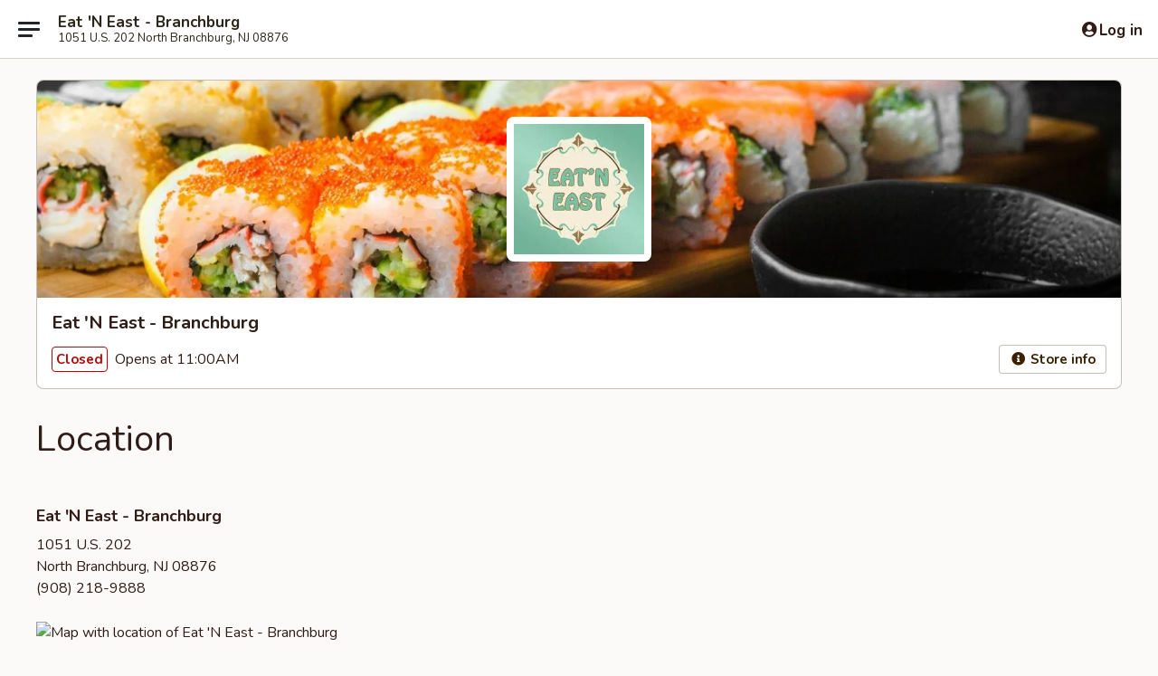

--- FILE ---
content_type: text/html; charset=utf-8
request_url: https://www.google.com/recaptcha/api2/anchor?ar=1&k=6LeS6lMUAAAAADOPnBKluMb49PS1NyzPT1kR87Re&co=aHR0cHM6Ly93d3cuZWF0LW4tZWFzdC5jb206NDQz&hl=en&v=PoyoqOPhxBO7pBk68S4YbpHZ&size=invisible&anchor-ms=20000&execute-ms=30000&cb=mawgvlfp4d8f
body_size: 49657
content:
<!DOCTYPE HTML><html dir="ltr" lang="en"><head><meta http-equiv="Content-Type" content="text/html; charset=UTF-8">
<meta http-equiv="X-UA-Compatible" content="IE=edge">
<title>reCAPTCHA</title>
<style type="text/css">
/* cyrillic-ext */
@font-face {
  font-family: 'Roboto';
  font-style: normal;
  font-weight: 400;
  font-stretch: 100%;
  src: url(//fonts.gstatic.com/s/roboto/v48/KFO7CnqEu92Fr1ME7kSn66aGLdTylUAMa3GUBHMdazTgWw.woff2) format('woff2');
  unicode-range: U+0460-052F, U+1C80-1C8A, U+20B4, U+2DE0-2DFF, U+A640-A69F, U+FE2E-FE2F;
}
/* cyrillic */
@font-face {
  font-family: 'Roboto';
  font-style: normal;
  font-weight: 400;
  font-stretch: 100%;
  src: url(//fonts.gstatic.com/s/roboto/v48/KFO7CnqEu92Fr1ME7kSn66aGLdTylUAMa3iUBHMdazTgWw.woff2) format('woff2');
  unicode-range: U+0301, U+0400-045F, U+0490-0491, U+04B0-04B1, U+2116;
}
/* greek-ext */
@font-face {
  font-family: 'Roboto';
  font-style: normal;
  font-weight: 400;
  font-stretch: 100%;
  src: url(//fonts.gstatic.com/s/roboto/v48/KFO7CnqEu92Fr1ME7kSn66aGLdTylUAMa3CUBHMdazTgWw.woff2) format('woff2');
  unicode-range: U+1F00-1FFF;
}
/* greek */
@font-face {
  font-family: 'Roboto';
  font-style: normal;
  font-weight: 400;
  font-stretch: 100%;
  src: url(//fonts.gstatic.com/s/roboto/v48/KFO7CnqEu92Fr1ME7kSn66aGLdTylUAMa3-UBHMdazTgWw.woff2) format('woff2');
  unicode-range: U+0370-0377, U+037A-037F, U+0384-038A, U+038C, U+038E-03A1, U+03A3-03FF;
}
/* math */
@font-face {
  font-family: 'Roboto';
  font-style: normal;
  font-weight: 400;
  font-stretch: 100%;
  src: url(//fonts.gstatic.com/s/roboto/v48/KFO7CnqEu92Fr1ME7kSn66aGLdTylUAMawCUBHMdazTgWw.woff2) format('woff2');
  unicode-range: U+0302-0303, U+0305, U+0307-0308, U+0310, U+0312, U+0315, U+031A, U+0326-0327, U+032C, U+032F-0330, U+0332-0333, U+0338, U+033A, U+0346, U+034D, U+0391-03A1, U+03A3-03A9, U+03B1-03C9, U+03D1, U+03D5-03D6, U+03F0-03F1, U+03F4-03F5, U+2016-2017, U+2034-2038, U+203C, U+2040, U+2043, U+2047, U+2050, U+2057, U+205F, U+2070-2071, U+2074-208E, U+2090-209C, U+20D0-20DC, U+20E1, U+20E5-20EF, U+2100-2112, U+2114-2115, U+2117-2121, U+2123-214F, U+2190, U+2192, U+2194-21AE, U+21B0-21E5, U+21F1-21F2, U+21F4-2211, U+2213-2214, U+2216-22FF, U+2308-230B, U+2310, U+2319, U+231C-2321, U+2336-237A, U+237C, U+2395, U+239B-23B7, U+23D0, U+23DC-23E1, U+2474-2475, U+25AF, U+25B3, U+25B7, U+25BD, U+25C1, U+25CA, U+25CC, U+25FB, U+266D-266F, U+27C0-27FF, U+2900-2AFF, U+2B0E-2B11, U+2B30-2B4C, U+2BFE, U+3030, U+FF5B, U+FF5D, U+1D400-1D7FF, U+1EE00-1EEFF;
}
/* symbols */
@font-face {
  font-family: 'Roboto';
  font-style: normal;
  font-weight: 400;
  font-stretch: 100%;
  src: url(//fonts.gstatic.com/s/roboto/v48/KFO7CnqEu92Fr1ME7kSn66aGLdTylUAMaxKUBHMdazTgWw.woff2) format('woff2');
  unicode-range: U+0001-000C, U+000E-001F, U+007F-009F, U+20DD-20E0, U+20E2-20E4, U+2150-218F, U+2190, U+2192, U+2194-2199, U+21AF, U+21E6-21F0, U+21F3, U+2218-2219, U+2299, U+22C4-22C6, U+2300-243F, U+2440-244A, U+2460-24FF, U+25A0-27BF, U+2800-28FF, U+2921-2922, U+2981, U+29BF, U+29EB, U+2B00-2BFF, U+4DC0-4DFF, U+FFF9-FFFB, U+10140-1018E, U+10190-1019C, U+101A0, U+101D0-101FD, U+102E0-102FB, U+10E60-10E7E, U+1D2C0-1D2D3, U+1D2E0-1D37F, U+1F000-1F0FF, U+1F100-1F1AD, U+1F1E6-1F1FF, U+1F30D-1F30F, U+1F315, U+1F31C, U+1F31E, U+1F320-1F32C, U+1F336, U+1F378, U+1F37D, U+1F382, U+1F393-1F39F, U+1F3A7-1F3A8, U+1F3AC-1F3AF, U+1F3C2, U+1F3C4-1F3C6, U+1F3CA-1F3CE, U+1F3D4-1F3E0, U+1F3ED, U+1F3F1-1F3F3, U+1F3F5-1F3F7, U+1F408, U+1F415, U+1F41F, U+1F426, U+1F43F, U+1F441-1F442, U+1F444, U+1F446-1F449, U+1F44C-1F44E, U+1F453, U+1F46A, U+1F47D, U+1F4A3, U+1F4B0, U+1F4B3, U+1F4B9, U+1F4BB, U+1F4BF, U+1F4C8-1F4CB, U+1F4D6, U+1F4DA, U+1F4DF, U+1F4E3-1F4E6, U+1F4EA-1F4ED, U+1F4F7, U+1F4F9-1F4FB, U+1F4FD-1F4FE, U+1F503, U+1F507-1F50B, U+1F50D, U+1F512-1F513, U+1F53E-1F54A, U+1F54F-1F5FA, U+1F610, U+1F650-1F67F, U+1F687, U+1F68D, U+1F691, U+1F694, U+1F698, U+1F6AD, U+1F6B2, U+1F6B9-1F6BA, U+1F6BC, U+1F6C6-1F6CF, U+1F6D3-1F6D7, U+1F6E0-1F6EA, U+1F6F0-1F6F3, U+1F6F7-1F6FC, U+1F700-1F7FF, U+1F800-1F80B, U+1F810-1F847, U+1F850-1F859, U+1F860-1F887, U+1F890-1F8AD, U+1F8B0-1F8BB, U+1F8C0-1F8C1, U+1F900-1F90B, U+1F93B, U+1F946, U+1F984, U+1F996, U+1F9E9, U+1FA00-1FA6F, U+1FA70-1FA7C, U+1FA80-1FA89, U+1FA8F-1FAC6, U+1FACE-1FADC, U+1FADF-1FAE9, U+1FAF0-1FAF8, U+1FB00-1FBFF;
}
/* vietnamese */
@font-face {
  font-family: 'Roboto';
  font-style: normal;
  font-weight: 400;
  font-stretch: 100%;
  src: url(//fonts.gstatic.com/s/roboto/v48/KFO7CnqEu92Fr1ME7kSn66aGLdTylUAMa3OUBHMdazTgWw.woff2) format('woff2');
  unicode-range: U+0102-0103, U+0110-0111, U+0128-0129, U+0168-0169, U+01A0-01A1, U+01AF-01B0, U+0300-0301, U+0303-0304, U+0308-0309, U+0323, U+0329, U+1EA0-1EF9, U+20AB;
}
/* latin-ext */
@font-face {
  font-family: 'Roboto';
  font-style: normal;
  font-weight: 400;
  font-stretch: 100%;
  src: url(//fonts.gstatic.com/s/roboto/v48/KFO7CnqEu92Fr1ME7kSn66aGLdTylUAMa3KUBHMdazTgWw.woff2) format('woff2');
  unicode-range: U+0100-02BA, U+02BD-02C5, U+02C7-02CC, U+02CE-02D7, U+02DD-02FF, U+0304, U+0308, U+0329, U+1D00-1DBF, U+1E00-1E9F, U+1EF2-1EFF, U+2020, U+20A0-20AB, U+20AD-20C0, U+2113, U+2C60-2C7F, U+A720-A7FF;
}
/* latin */
@font-face {
  font-family: 'Roboto';
  font-style: normal;
  font-weight: 400;
  font-stretch: 100%;
  src: url(//fonts.gstatic.com/s/roboto/v48/KFO7CnqEu92Fr1ME7kSn66aGLdTylUAMa3yUBHMdazQ.woff2) format('woff2');
  unicode-range: U+0000-00FF, U+0131, U+0152-0153, U+02BB-02BC, U+02C6, U+02DA, U+02DC, U+0304, U+0308, U+0329, U+2000-206F, U+20AC, U+2122, U+2191, U+2193, U+2212, U+2215, U+FEFF, U+FFFD;
}
/* cyrillic-ext */
@font-face {
  font-family: 'Roboto';
  font-style: normal;
  font-weight: 500;
  font-stretch: 100%;
  src: url(//fonts.gstatic.com/s/roboto/v48/KFO7CnqEu92Fr1ME7kSn66aGLdTylUAMa3GUBHMdazTgWw.woff2) format('woff2');
  unicode-range: U+0460-052F, U+1C80-1C8A, U+20B4, U+2DE0-2DFF, U+A640-A69F, U+FE2E-FE2F;
}
/* cyrillic */
@font-face {
  font-family: 'Roboto';
  font-style: normal;
  font-weight: 500;
  font-stretch: 100%;
  src: url(//fonts.gstatic.com/s/roboto/v48/KFO7CnqEu92Fr1ME7kSn66aGLdTylUAMa3iUBHMdazTgWw.woff2) format('woff2');
  unicode-range: U+0301, U+0400-045F, U+0490-0491, U+04B0-04B1, U+2116;
}
/* greek-ext */
@font-face {
  font-family: 'Roboto';
  font-style: normal;
  font-weight: 500;
  font-stretch: 100%;
  src: url(//fonts.gstatic.com/s/roboto/v48/KFO7CnqEu92Fr1ME7kSn66aGLdTylUAMa3CUBHMdazTgWw.woff2) format('woff2');
  unicode-range: U+1F00-1FFF;
}
/* greek */
@font-face {
  font-family: 'Roboto';
  font-style: normal;
  font-weight: 500;
  font-stretch: 100%;
  src: url(//fonts.gstatic.com/s/roboto/v48/KFO7CnqEu92Fr1ME7kSn66aGLdTylUAMa3-UBHMdazTgWw.woff2) format('woff2');
  unicode-range: U+0370-0377, U+037A-037F, U+0384-038A, U+038C, U+038E-03A1, U+03A3-03FF;
}
/* math */
@font-face {
  font-family: 'Roboto';
  font-style: normal;
  font-weight: 500;
  font-stretch: 100%;
  src: url(//fonts.gstatic.com/s/roboto/v48/KFO7CnqEu92Fr1ME7kSn66aGLdTylUAMawCUBHMdazTgWw.woff2) format('woff2');
  unicode-range: U+0302-0303, U+0305, U+0307-0308, U+0310, U+0312, U+0315, U+031A, U+0326-0327, U+032C, U+032F-0330, U+0332-0333, U+0338, U+033A, U+0346, U+034D, U+0391-03A1, U+03A3-03A9, U+03B1-03C9, U+03D1, U+03D5-03D6, U+03F0-03F1, U+03F4-03F5, U+2016-2017, U+2034-2038, U+203C, U+2040, U+2043, U+2047, U+2050, U+2057, U+205F, U+2070-2071, U+2074-208E, U+2090-209C, U+20D0-20DC, U+20E1, U+20E5-20EF, U+2100-2112, U+2114-2115, U+2117-2121, U+2123-214F, U+2190, U+2192, U+2194-21AE, U+21B0-21E5, U+21F1-21F2, U+21F4-2211, U+2213-2214, U+2216-22FF, U+2308-230B, U+2310, U+2319, U+231C-2321, U+2336-237A, U+237C, U+2395, U+239B-23B7, U+23D0, U+23DC-23E1, U+2474-2475, U+25AF, U+25B3, U+25B7, U+25BD, U+25C1, U+25CA, U+25CC, U+25FB, U+266D-266F, U+27C0-27FF, U+2900-2AFF, U+2B0E-2B11, U+2B30-2B4C, U+2BFE, U+3030, U+FF5B, U+FF5D, U+1D400-1D7FF, U+1EE00-1EEFF;
}
/* symbols */
@font-face {
  font-family: 'Roboto';
  font-style: normal;
  font-weight: 500;
  font-stretch: 100%;
  src: url(//fonts.gstatic.com/s/roboto/v48/KFO7CnqEu92Fr1ME7kSn66aGLdTylUAMaxKUBHMdazTgWw.woff2) format('woff2');
  unicode-range: U+0001-000C, U+000E-001F, U+007F-009F, U+20DD-20E0, U+20E2-20E4, U+2150-218F, U+2190, U+2192, U+2194-2199, U+21AF, U+21E6-21F0, U+21F3, U+2218-2219, U+2299, U+22C4-22C6, U+2300-243F, U+2440-244A, U+2460-24FF, U+25A0-27BF, U+2800-28FF, U+2921-2922, U+2981, U+29BF, U+29EB, U+2B00-2BFF, U+4DC0-4DFF, U+FFF9-FFFB, U+10140-1018E, U+10190-1019C, U+101A0, U+101D0-101FD, U+102E0-102FB, U+10E60-10E7E, U+1D2C0-1D2D3, U+1D2E0-1D37F, U+1F000-1F0FF, U+1F100-1F1AD, U+1F1E6-1F1FF, U+1F30D-1F30F, U+1F315, U+1F31C, U+1F31E, U+1F320-1F32C, U+1F336, U+1F378, U+1F37D, U+1F382, U+1F393-1F39F, U+1F3A7-1F3A8, U+1F3AC-1F3AF, U+1F3C2, U+1F3C4-1F3C6, U+1F3CA-1F3CE, U+1F3D4-1F3E0, U+1F3ED, U+1F3F1-1F3F3, U+1F3F5-1F3F7, U+1F408, U+1F415, U+1F41F, U+1F426, U+1F43F, U+1F441-1F442, U+1F444, U+1F446-1F449, U+1F44C-1F44E, U+1F453, U+1F46A, U+1F47D, U+1F4A3, U+1F4B0, U+1F4B3, U+1F4B9, U+1F4BB, U+1F4BF, U+1F4C8-1F4CB, U+1F4D6, U+1F4DA, U+1F4DF, U+1F4E3-1F4E6, U+1F4EA-1F4ED, U+1F4F7, U+1F4F9-1F4FB, U+1F4FD-1F4FE, U+1F503, U+1F507-1F50B, U+1F50D, U+1F512-1F513, U+1F53E-1F54A, U+1F54F-1F5FA, U+1F610, U+1F650-1F67F, U+1F687, U+1F68D, U+1F691, U+1F694, U+1F698, U+1F6AD, U+1F6B2, U+1F6B9-1F6BA, U+1F6BC, U+1F6C6-1F6CF, U+1F6D3-1F6D7, U+1F6E0-1F6EA, U+1F6F0-1F6F3, U+1F6F7-1F6FC, U+1F700-1F7FF, U+1F800-1F80B, U+1F810-1F847, U+1F850-1F859, U+1F860-1F887, U+1F890-1F8AD, U+1F8B0-1F8BB, U+1F8C0-1F8C1, U+1F900-1F90B, U+1F93B, U+1F946, U+1F984, U+1F996, U+1F9E9, U+1FA00-1FA6F, U+1FA70-1FA7C, U+1FA80-1FA89, U+1FA8F-1FAC6, U+1FACE-1FADC, U+1FADF-1FAE9, U+1FAF0-1FAF8, U+1FB00-1FBFF;
}
/* vietnamese */
@font-face {
  font-family: 'Roboto';
  font-style: normal;
  font-weight: 500;
  font-stretch: 100%;
  src: url(//fonts.gstatic.com/s/roboto/v48/KFO7CnqEu92Fr1ME7kSn66aGLdTylUAMa3OUBHMdazTgWw.woff2) format('woff2');
  unicode-range: U+0102-0103, U+0110-0111, U+0128-0129, U+0168-0169, U+01A0-01A1, U+01AF-01B0, U+0300-0301, U+0303-0304, U+0308-0309, U+0323, U+0329, U+1EA0-1EF9, U+20AB;
}
/* latin-ext */
@font-face {
  font-family: 'Roboto';
  font-style: normal;
  font-weight: 500;
  font-stretch: 100%;
  src: url(//fonts.gstatic.com/s/roboto/v48/KFO7CnqEu92Fr1ME7kSn66aGLdTylUAMa3KUBHMdazTgWw.woff2) format('woff2');
  unicode-range: U+0100-02BA, U+02BD-02C5, U+02C7-02CC, U+02CE-02D7, U+02DD-02FF, U+0304, U+0308, U+0329, U+1D00-1DBF, U+1E00-1E9F, U+1EF2-1EFF, U+2020, U+20A0-20AB, U+20AD-20C0, U+2113, U+2C60-2C7F, U+A720-A7FF;
}
/* latin */
@font-face {
  font-family: 'Roboto';
  font-style: normal;
  font-weight: 500;
  font-stretch: 100%;
  src: url(//fonts.gstatic.com/s/roboto/v48/KFO7CnqEu92Fr1ME7kSn66aGLdTylUAMa3yUBHMdazQ.woff2) format('woff2');
  unicode-range: U+0000-00FF, U+0131, U+0152-0153, U+02BB-02BC, U+02C6, U+02DA, U+02DC, U+0304, U+0308, U+0329, U+2000-206F, U+20AC, U+2122, U+2191, U+2193, U+2212, U+2215, U+FEFF, U+FFFD;
}
/* cyrillic-ext */
@font-face {
  font-family: 'Roboto';
  font-style: normal;
  font-weight: 900;
  font-stretch: 100%;
  src: url(//fonts.gstatic.com/s/roboto/v48/KFO7CnqEu92Fr1ME7kSn66aGLdTylUAMa3GUBHMdazTgWw.woff2) format('woff2');
  unicode-range: U+0460-052F, U+1C80-1C8A, U+20B4, U+2DE0-2DFF, U+A640-A69F, U+FE2E-FE2F;
}
/* cyrillic */
@font-face {
  font-family: 'Roboto';
  font-style: normal;
  font-weight: 900;
  font-stretch: 100%;
  src: url(//fonts.gstatic.com/s/roboto/v48/KFO7CnqEu92Fr1ME7kSn66aGLdTylUAMa3iUBHMdazTgWw.woff2) format('woff2');
  unicode-range: U+0301, U+0400-045F, U+0490-0491, U+04B0-04B1, U+2116;
}
/* greek-ext */
@font-face {
  font-family: 'Roboto';
  font-style: normal;
  font-weight: 900;
  font-stretch: 100%;
  src: url(//fonts.gstatic.com/s/roboto/v48/KFO7CnqEu92Fr1ME7kSn66aGLdTylUAMa3CUBHMdazTgWw.woff2) format('woff2');
  unicode-range: U+1F00-1FFF;
}
/* greek */
@font-face {
  font-family: 'Roboto';
  font-style: normal;
  font-weight: 900;
  font-stretch: 100%;
  src: url(//fonts.gstatic.com/s/roboto/v48/KFO7CnqEu92Fr1ME7kSn66aGLdTylUAMa3-UBHMdazTgWw.woff2) format('woff2');
  unicode-range: U+0370-0377, U+037A-037F, U+0384-038A, U+038C, U+038E-03A1, U+03A3-03FF;
}
/* math */
@font-face {
  font-family: 'Roboto';
  font-style: normal;
  font-weight: 900;
  font-stretch: 100%;
  src: url(//fonts.gstatic.com/s/roboto/v48/KFO7CnqEu92Fr1ME7kSn66aGLdTylUAMawCUBHMdazTgWw.woff2) format('woff2');
  unicode-range: U+0302-0303, U+0305, U+0307-0308, U+0310, U+0312, U+0315, U+031A, U+0326-0327, U+032C, U+032F-0330, U+0332-0333, U+0338, U+033A, U+0346, U+034D, U+0391-03A1, U+03A3-03A9, U+03B1-03C9, U+03D1, U+03D5-03D6, U+03F0-03F1, U+03F4-03F5, U+2016-2017, U+2034-2038, U+203C, U+2040, U+2043, U+2047, U+2050, U+2057, U+205F, U+2070-2071, U+2074-208E, U+2090-209C, U+20D0-20DC, U+20E1, U+20E5-20EF, U+2100-2112, U+2114-2115, U+2117-2121, U+2123-214F, U+2190, U+2192, U+2194-21AE, U+21B0-21E5, U+21F1-21F2, U+21F4-2211, U+2213-2214, U+2216-22FF, U+2308-230B, U+2310, U+2319, U+231C-2321, U+2336-237A, U+237C, U+2395, U+239B-23B7, U+23D0, U+23DC-23E1, U+2474-2475, U+25AF, U+25B3, U+25B7, U+25BD, U+25C1, U+25CA, U+25CC, U+25FB, U+266D-266F, U+27C0-27FF, U+2900-2AFF, U+2B0E-2B11, U+2B30-2B4C, U+2BFE, U+3030, U+FF5B, U+FF5D, U+1D400-1D7FF, U+1EE00-1EEFF;
}
/* symbols */
@font-face {
  font-family: 'Roboto';
  font-style: normal;
  font-weight: 900;
  font-stretch: 100%;
  src: url(//fonts.gstatic.com/s/roboto/v48/KFO7CnqEu92Fr1ME7kSn66aGLdTylUAMaxKUBHMdazTgWw.woff2) format('woff2');
  unicode-range: U+0001-000C, U+000E-001F, U+007F-009F, U+20DD-20E0, U+20E2-20E4, U+2150-218F, U+2190, U+2192, U+2194-2199, U+21AF, U+21E6-21F0, U+21F3, U+2218-2219, U+2299, U+22C4-22C6, U+2300-243F, U+2440-244A, U+2460-24FF, U+25A0-27BF, U+2800-28FF, U+2921-2922, U+2981, U+29BF, U+29EB, U+2B00-2BFF, U+4DC0-4DFF, U+FFF9-FFFB, U+10140-1018E, U+10190-1019C, U+101A0, U+101D0-101FD, U+102E0-102FB, U+10E60-10E7E, U+1D2C0-1D2D3, U+1D2E0-1D37F, U+1F000-1F0FF, U+1F100-1F1AD, U+1F1E6-1F1FF, U+1F30D-1F30F, U+1F315, U+1F31C, U+1F31E, U+1F320-1F32C, U+1F336, U+1F378, U+1F37D, U+1F382, U+1F393-1F39F, U+1F3A7-1F3A8, U+1F3AC-1F3AF, U+1F3C2, U+1F3C4-1F3C6, U+1F3CA-1F3CE, U+1F3D4-1F3E0, U+1F3ED, U+1F3F1-1F3F3, U+1F3F5-1F3F7, U+1F408, U+1F415, U+1F41F, U+1F426, U+1F43F, U+1F441-1F442, U+1F444, U+1F446-1F449, U+1F44C-1F44E, U+1F453, U+1F46A, U+1F47D, U+1F4A3, U+1F4B0, U+1F4B3, U+1F4B9, U+1F4BB, U+1F4BF, U+1F4C8-1F4CB, U+1F4D6, U+1F4DA, U+1F4DF, U+1F4E3-1F4E6, U+1F4EA-1F4ED, U+1F4F7, U+1F4F9-1F4FB, U+1F4FD-1F4FE, U+1F503, U+1F507-1F50B, U+1F50D, U+1F512-1F513, U+1F53E-1F54A, U+1F54F-1F5FA, U+1F610, U+1F650-1F67F, U+1F687, U+1F68D, U+1F691, U+1F694, U+1F698, U+1F6AD, U+1F6B2, U+1F6B9-1F6BA, U+1F6BC, U+1F6C6-1F6CF, U+1F6D3-1F6D7, U+1F6E0-1F6EA, U+1F6F0-1F6F3, U+1F6F7-1F6FC, U+1F700-1F7FF, U+1F800-1F80B, U+1F810-1F847, U+1F850-1F859, U+1F860-1F887, U+1F890-1F8AD, U+1F8B0-1F8BB, U+1F8C0-1F8C1, U+1F900-1F90B, U+1F93B, U+1F946, U+1F984, U+1F996, U+1F9E9, U+1FA00-1FA6F, U+1FA70-1FA7C, U+1FA80-1FA89, U+1FA8F-1FAC6, U+1FACE-1FADC, U+1FADF-1FAE9, U+1FAF0-1FAF8, U+1FB00-1FBFF;
}
/* vietnamese */
@font-face {
  font-family: 'Roboto';
  font-style: normal;
  font-weight: 900;
  font-stretch: 100%;
  src: url(//fonts.gstatic.com/s/roboto/v48/KFO7CnqEu92Fr1ME7kSn66aGLdTylUAMa3OUBHMdazTgWw.woff2) format('woff2');
  unicode-range: U+0102-0103, U+0110-0111, U+0128-0129, U+0168-0169, U+01A0-01A1, U+01AF-01B0, U+0300-0301, U+0303-0304, U+0308-0309, U+0323, U+0329, U+1EA0-1EF9, U+20AB;
}
/* latin-ext */
@font-face {
  font-family: 'Roboto';
  font-style: normal;
  font-weight: 900;
  font-stretch: 100%;
  src: url(//fonts.gstatic.com/s/roboto/v48/KFO7CnqEu92Fr1ME7kSn66aGLdTylUAMa3KUBHMdazTgWw.woff2) format('woff2');
  unicode-range: U+0100-02BA, U+02BD-02C5, U+02C7-02CC, U+02CE-02D7, U+02DD-02FF, U+0304, U+0308, U+0329, U+1D00-1DBF, U+1E00-1E9F, U+1EF2-1EFF, U+2020, U+20A0-20AB, U+20AD-20C0, U+2113, U+2C60-2C7F, U+A720-A7FF;
}
/* latin */
@font-face {
  font-family: 'Roboto';
  font-style: normal;
  font-weight: 900;
  font-stretch: 100%;
  src: url(//fonts.gstatic.com/s/roboto/v48/KFO7CnqEu92Fr1ME7kSn66aGLdTylUAMa3yUBHMdazQ.woff2) format('woff2');
  unicode-range: U+0000-00FF, U+0131, U+0152-0153, U+02BB-02BC, U+02C6, U+02DA, U+02DC, U+0304, U+0308, U+0329, U+2000-206F, U+20AC, U+2122, U+2191, U+2193, U+2212, U+2215, U+FEFF, U+FFFD;
}

</style>
<link rel="stylesheet" type="text/css" href="https://www.gstatic.com/recaptcha/releases/PoyoqOPhxBO7pBk68S4YbpHZ/styles__ltr.css">
<script nonce="G-rELGasgliGGv-Ei9fpOQ" type="text/javascript">window['__recaptcha_api'] = 'https://www.google.com/recaptcha/api2/';</script>
<script type="text/javascript" src="https://www.gstatic.com/recaptcha/releases/PoyoqOPhxBO7pBk68S4YbpHZ/recaptcha__en.js" nonce="G-rELGasgliGGv-Ei9fpOQ">
      
    </script></head>
<body><div id="rc-anchor-alert" class="rc-anchor-alert"></div>
<input type="hidden" id="recaptcha-token" value="[base64]">
<script type="text/javascript" nonce="G-rELGasgliGGv-Ei9fpOQ">
      recaptcha.anchor.Main.init("[\x22ainput\x22,[\x22bgdata\x22,\x22\x22,\[base64]/[base64]/[base64]/bmV3IHJbeF0oY1swXSk6RT09Mj9uZXcgclt4XShjWzBdLGNbMV0pOkU9PTM/bmV3IHJbeF0oY1swXSxjWzFdLGNbMl0pOkU9PTQ/[base64]/[base64]/[base64]/[base64]/[base64]/[base64]/[base64]/[base64]\x22,\[base64]\\u003d\x22,\[base64]/[base64]/DvsOCUcO3w6XDkQnChcOfwr0iCsORPirCgsOLMHhwKMO8w7rCiTjDg8OEFHkiwofDqmfCj8OIwqzDmMOPYQbDusKXwqDCrEXCukIMw4TDocK3wqozw6kKwrzCrMKjwqbDvX3DmsKNwonDonJlwrhZw781w4nDlsKrXsKRw5kqPMOcc8KeTB/[base64]/[base64]/wpHDmWTCvsKBw5Vcw4kbwqnDvWTClhrCsQ4PbcOSw6RDw4bDvz7DmEbDhBU6LW/DvmbDt1Yhw6kKY1DCuMONw7nDmcO+wrhwWcOqOMOICsOlccKWwqcawoMWIcObw7g1wrfDqiMcBcO7cMONNcKOPDvCgMK8Cy/Ct8O4wqLDsXHCql8FccOLw43CuAwSVjIvwpjCicO5wqgdw6Egwp7CpTgYw7/DtMOmwpsCR2nDo8KGG2FLCVbDr8KXw6ATw65YTMKASXvCqnQUZsKJw5rDtW1VMFk6w7PCtCknw5ojwoHCqV7DrG1TEcK4eHPCrsKSwpMQTi/[base64]/CnRfDsSwWIRzDkhJqGW/Cs8Ocwo5vwozCisOlw43DhxAMw6sjLlbCvGwNwpbDuyXDhEB/wp/DhVvDlifCqcK9w7tZXcOcM8K+w7HDu8KTLTgFw5/DgsOXKREOV8OgclfDhCEOw63DiUtASsO+wqBUCwnDgmJJw6XDmMOTwpwawrFMwrbDmMO+wq5oCkjCtT85wqw3w5XCssOQK8Oqw4jCnMOrDzwtwp8WGsKFXUnDsS4qQVPCtMO4X2nDssOiw7fDqGwDwrTCqcOGw6UTw6XDhcKKw7zDssKLacK/RkobQsOowrlWYFjCj8K6wozCh0fDocONw6vCqsKIbV1TZhvCqjvCnMKaBifDlDjDsAjDs8O/w41Swp95w6nCucKcwqPCrcKtVGPDsMKjw7NXLhMfwr0KAsO9D8KvLsKuwpxwwprDvcO7w5B4ecKGwovDmw0vwrHDjcO6Z8KYwoEdTcO/aMK4AMOyQsOxw47DmkHDgMKaGMKhXwXClAnDsEYLwqxcw7jDnFnCilTCicKxfcO9SxXDjcOEC8K/esOpHwfCtcOawr7DkXlbL8OuOMKaw6zDpmHDm8OHwpvCpsKJZsKKw67CgMOAw4TDnjwKFsKDYcOGKyIobsOJbgDDlQXDpcKKWMKXbMKOwpzCpcKJGQDCscKUwrHCkxJkw73Cn18ZdsOyeQJQwpXDnSvDscKAw6rCjMOcw4QeKsObwoHCq8KABcOGwoocwr3DqsK/wqzCusKjPzU1wppuWknDjHXCmE3CoWDDn1HDs8OzYAAnw6nChErDtGQsZwvCmcOOBcODworClMKBEsO8w5/[base64]/wqHDsjnCrMOjclxyPMOVw5LDlV87w4fCl8OgWMORw5xSNsKoRXXDvcKawrvCoC/Dhhs/wroub0p1worCjidfw612w5DCj8KnwrfDkcO/Fkk9wrxowr9COcO/aFTCohLChhhgw5DCvcKFJ8KZYnRTwpBKwqbDvjQXbQc/KTVxw4DCgMKRIcOlwq7CncKyCwYpCAdHFSHCpQ3Dm8OYdHfCj8OCSMKoTsO/w7oFw6Y3woPCoUk8JcOJwrcvWMO1w7bCpsO6LsOBXz7CrsKDNSbCtMO4FsOyw6vDiWDCssKRw5rDlGrDhAnCuX/Dtzk1wpoNw5Y2YcOvwrYvfiVjw6fDpgfDtcOtS8KAEE7DjcKKw5vCk3kLwoopW8OXwqtpw6dLc8KyfMO3w4gMCltZCMOfw5Rtd8Kww6LCo8OkNMK1PcOOwr3DqzMIL1NVw6A1CQXDkj7DrTBfwprCoR8IXsOEwoPDiMO/[base64]/CoMOjw7nCnFHDiEsKccOccMKHJsOjKsO4HcKjw70Cwr8Twr/CjMOxQRRTfMO3wovChS3DgEduY8K5OT4HE3TDoXk+O1zCiTnDusOsworCugNcw5bCgGkKamlUbMO1wpwOw4d8w7N8eXnCqHkUwpQESXrCowrDrjzDr8Kxwp7Ch3F3J8Omw5PDqMOPPwMJV3cywpBjacKjwprCkW4hwoB/SUpJw51Twp3ChRlYPxJKw51eacO9N8KZwpjDrcK2w6E+w43DhRXDtMKhwrtHKcOuwoApw5dSI3pvw5MwacKjIBbDlsOZDsOfIcKGP8KBZcO4di/[base64]/Crxttwp7DpcOBQy0BCsKDHk/[base64]/wpI4wp4DwrTDkWfCmsK5b0M4WcKJTloOHkjDhggxCcKpwrYLe8O2MGzCt2hwJQ/DrcKmw4fDgMKjwp3DtmDDs8ONNU/ChsO5w4DDgcKsw4R/N1E3w4RnA8KPwpt4w48tbcKyPS/CpcKdw5bDncOHwqfDuSdZw6wGEcOqw6nDoQHDpsONCMOnw4luw4IhwpxGwoNYbXzDuWQow6MlTMO+w6B+LcOsVMOLKhF0w5/[base64]/w5vDqDXCgGknw6l2w4DCiD3DryRVFMK4E2jDqcK9Dw3Doys9IsOawpjDt8KhDcKCFjZmw7hOf8O5w7rCmMOzwqTCg8KJBD4AwrXCm3R/N8KXw5DCtCwdMg/DqsK/wo5Jw43DqHxMO8K1wprCjSPDq0Fgw5/[base64]/wq7DigrCkXhsw68twrPCvELCvsK7KMORwr/[base64]/YcK3asOawq/CoXAJwpPCrSFnw6TDhcOWw59bwrfCr3nChW3CsMKfTMKECcOww7cmwrRmwqrCk8ObP152KwvCi8KAwoN5w5PCtAQew79ib8KHwr7DgMKODcK1wrfDrsKZw6Y6w61fAn9hwoUbADDCglPDhcKgEVPCiXvDqh1fesOwwq/DokASwo/[base64]/CjcKrwoMqdMORDgrCksOqwpBuwobCnS/[base64]/[base64]/[base64]/Dr2fDoHkzZcK1wofCsGBgGUpreCY8dHVgw6RtIj/DjGLDg8Ksw6rCvEhacHrDjQQ5ZFfCrcOgwqwJcMKLW1Qbwr1VXnhlwoHDusOrw6fCnS8hwq5SYBE2woVUw4HCq3h+wpxQf8KJwoTCv8KIw4YGw6pVCMO8wqnDtcKDFcO6wrjDkVTDqCDCi8OMwrrDvTcfbFJkwrLDuB3Dg8KyUT/CsC5hw4LDnz/[base64]/[base64]/DlMOCQ8Kjw55pwq5fZEshbE95BzzClXh7wq8jw6nDicK/w4rDrcO+K8Oxwr4TccKdXcKjw4rCqGQICSPComfDu3/[base64]/[base64]/DnGjCrEnDqwZyMcKPwpvCqDHCuVoCQRPDqBE3w4fCvMOAL0MJwpNZwpcuwr/Dr8OOw5Ixwr00wqvDk8KmI8OSacK6OcKrw6TCosK1wqAdWsOqA2Nzw5rCm8K9al9eK1FNXGBdw5HCsVUVPgsyTn3DvRXDshDCk1UTwrHDhRcfw5HCqH7Cs8OQw4pFXCcGNsKZD3zDoMO2wqg0dwzCuSo1w4PDkcKQdsOyIxnDlg4Iw5shwoY/H8OVJMONw5XCgcOIwplPACBUe1nDjxTCvn/DqMOhw7s0b8K9w4LDn0E1IV3Dm13DoMK6w6DDunY/[base64]/CpjVcwrTDvS7CnRNwcH/CsmtPwrbDo8O2w5XDgBcuw7LDlcOCw43CtSIhHsKuwqBAwqJsMcOyfwbCqcOtZsKWIGfCuMKAwrAzwokMA8KGwq7CigBww6rDr8OIcXrCpwE1w5JNw67DjcOIw5kqwp/CsV8Nw4Ngw4cKak/ChsO+EMOuEcOYDsKvcMKeG2VeSg5XTHHCh8OPw5PCsk18wpVIwrDDksOeWsKEwo/CngsewrB+TiPDpiLDngBvw7MgHQjDjCgYwp1Qw7teKcKCY2J8w68sQMOQGkopw5pBw4fCsnAzw5BTw4Buw6vChxkNCDd2HcO3esOKMcOsZWdSQ8K6wp3CtsO6w4E1G8KgNsK7w7XDmsORAMObw7jDqmRFKcKYclceQMKHwq1wbmrCuMOwwpBZTm8QwopNYcO/wrlCf8OXwqzDvGZxfFkTwpBjwq4KG0chVsOCWMKkORzDp8O0wovCi2RMH8KjdFcawrPCn8KCb8KqcMKLw5p2wo7CvkIFw7Y3LwnDjGpZw453HWfClsKlayt1ZVnDtcO7dSDCmyDCvR98Ry1Rwq/DojnDjWpKwqrDmBpqwpgCwr8VG8Ogw4d/IEzDqcKzw6BNHAwZIcOtw4vDlkENLhXDkw3CtMOqw6Vuw6LDgxvDicOEBsO/w7TCh8OBwqAHw7Rew5zCn8OMwp1Nw6ZhwrTCq8KfNcOiVMOwaQoQdMO+w5vDq8KNP8KWw5PDkWzDo8K1ESLChcO0VAxEwo0gZMO/[base64]/YRU3w5fCuy/Cvk3DscO3TRseBMKQPcOdwoxJAsOEw7HDvATDpRbChBLCnUB4wrVoaRlQwrjCr8O3SAbDocOyw4bDoG1VwrEFw4zDoiHCosKWF8K9wojDk8OFw7DCuWHDg8OHwo9pP37Dk8KYwrrDvA8Mw7dZfEDDt3hmN8Orw4DDrABaw54lfAzDusKifUFDbGImw6rCusOyUF/Doyp1w60hw6PDjsOEQsKVJcKZw6JUw6NzN8K6wq/CgsKnTBTCh1DDqUJywqvCmQ1LJ8K8RAxVO2pswp/CucKNDXlNHjvDrsKlw4pxw6XChsOLU8O8asKIwpfCoy5HCVnDjWIywoQyw4DDvsOzWDhVw7bCk29FwrbCqMOGN8OFccKJdFp1w7zDoxjCkH/CknFqf8KWw7BPdQ0xwpEWQg/CvAA2ecKnwpTCnSdzw7XCsjHCqsOXwpbDuWrDu8KHCMOWw4XDuRXCkcKJwpLCuh/CpD1jw405wr9OY2XCtcOdwr7DocOxaMO0JgPCqsOMXwY8w7o6YDrCigrCrlwTNMOOaF7DsH7Ch8KJw5fCvsK4amQfwrnDv8OmwqgSw6M/w5XDqA/CtMKMw5N6w5dNw6Nrw5xeJMKwP2bDk8OQwonDmMOpFMKCw5LDoUJIUMO3aTXDg3tgHcKlNsOmwrx0Q2kRwqttwpzCn8OIa1PDl8KgHcOSDMKfw5rCqWhfCcKzwqlkOy7CjxPCpW3DuMKTwp98PEzCgMK9wqzCqRRgfMO8w4vCjcOGSmfClsO/w6sqRzIgwrtLwrLDh8OcI8O7wojCn8K0w5YHw7NAwohfw6HDr8KSYcK5R2HCk8KsZEoOHW/CmARta2PCjMKuUcOrwoAGw41pw7xqw5TDu8KXwqo5w5TCusKvw4JEwrHDsMOZwp55HMOSb8ONZ8OVMlIuDiLCpMOGAcKfw4vDj8Kfw6rClmEYwpHCm0oSEHXCtHDDhnbCgcOdHjrCiMKSUyUDw7/CtsKCwrtqasKmw5cCw6FbwoQYFndsTMKgwpRNwobCiHPDgsKJRyDClzbDn8K/wp1MJ2J6NUDCl8OrBcOpRcKpCMOKw5YNw6bDqsO2IcKNwoZ8DsO/IlzDsCZZwo7Cu8Oyw4ctw7zDvMKVwpcuJsKLTcKTTsOnccOwWh7DhiZvw4ZqwpzDlAh9wr/[base64]/[base64]/DiMOBw5QWw6nCvSBQBDfCt8Olw555ccK4w6bDtMKzw7TChQgRw5FDYiN4Wk4Qwp1ywodEwolBZ8O7SsK7w6HDhkRbDcOJw4PDs8ObHFlZw6/CknzDi3vDmDHCuMK1eyRPHcO0UcOhw6gfw77Ci1DCscOiwqXCnsOewo49Q2AZLMOJYQvCq8OJF345w5cTwo/DgcO5w7PDoMO6wrLChTM/w43DpsK5wo5+wp3DgiBYwrrDqMKnw6wIwpEMIcOOAMOuw4XDkkdmaRh6worDkMK0w4TCqV/Cpn/DgQbCjiDCizrDiXoGwpgpBTTCq8K3wp/CgsKsw4Y/GR3Cs8OHw4nDtxh5HMKgw7vDpQZiwrVTLXI0w515CFDCmU0zw7VRCXRSw57Cg3QJw6sYOcKeKEfDp0HDgsKOw7/DssOcfcKZwrBjwozDosKyw6pzI8Oew6PDm8OMPMOtJhXDq8KVIwXDnxVDPcK7wrHCo8OuccOVZcKwwpjCplHDgQnCtRzDvDvDgMOqbRVTw5Azw7XCv8OhYSrCuWTCtQF1w6/[base64]/[base64]/Cl8KgJks9woABwppLwrhFw6xtPsOLBMOLwqp8wpUPQ0jDkX09A8K9wqrCrQBvwpg2woPDjcO/[base64]/[base64]/DqhgHKsKSA2x7PSQkAHUpLjjCmXnDqkTDlCwHwpkWw4AuWsK2IAssJsKXw43CiMKXw7PCqn1Qw5YWRcO1V8OCUxfCqnpew65yPW/DuizDg8Oww5rCqApsdxDDthpjcMO5wp5YaDlIE0VlU0VraGvDu1rCqcK1BB3DiQ7DpzjClwXDtDfDoz3CvRbChcOyTsKxCErCsMOmfEkDMjFwWj/CsU0wSw16OMKKw7LCvMKSdsOrP8O9OMKSJBQNeSxww6jCs8KzYwY/wo/Dn3nCk8K9w63DjH/Clno3w6pHwowVIcKMwqLDuXV0wqjDkjXDgcKbKMOWwqkSOMK1CS5nBsO9w69+wrLCmkzDhMOPwoDDhMKjwrtAwprCsE/CrcKxN8KmwpfCqMOSwrzDsU/[base64]/[base64]/emPCsMKebj8aw7DCtx/[base64]/W8ONFsKIdcOcAcKewrA5M8OacTQDw7/[base64]/DgArDscK+MsO2wojDhBVawq9+QMKuIS/CuMKKw7hhfXNBw7oDw4psYMOrwq00dnfDjSZhw59nwpQFCWkZw73ClsOpVVDDqHvCjsKtJMKMHcKxYxBlLMO4w7/[base64]/Cm8OhVEnDqMKnw47DkSYGw5x3w63Cl8O6NsKiIMOFKgRGwqFvWcOBLXIVwpDDuB/DqH5LwrJGEGDDiMK/FVR6JD/Ch8OQwoULKsKIw53CrMKEw5rDkT8YXCfCsMKFwqDDk3wkwojDhsOHwoIqwqnDnMK+wr7Ci8KYWz4Wwp7Cs0XCvHptwr3Cm8KzwpcqMMK3wpJOPcKswoYuEsKpwpjChcKicMO6McKIw6PDmkDDrcK/w781esOzBcKZRMOuw4/CpcONJ8OkRwjDgBp/w41Pw5jCvMOLMMOoB8OGacO/[base64]/DnF/Dh8ONwrjCssKeJ8Ktw7fDtzYWw7MzfcOww4/[base64]/Du0Rdw61ew7k+A8KWw6cXwrBnBzNjw4HDsR3Dg11uw4JkeTbCgsOPSR8Ywq4OZMKPfMO7wo3DrMKbYk1kwpAUwqI6VsKdw4wxBsKOw4tMWsK2wpJdOMODwoI6J8KzB8OENMKROsOOUcOCYS3CtsKcw4xTwrPDkAvCi2/CssKmwpIxVWE2MXfCvMOMwpzDsDPCjMKRTsK1Mw4IZsKqwpNAHsOTwo8sGsOwwpF/BcKGLcO7w4sLfMK3LMOCwobCrS1Yw5cAVkfDuXzCrcKYw7XDqlIaRhTDoMO7w4QNwpTClMOdw67DtSPDrQYzGWcbAcOdwr9IZsOYw5vCtcKGYMO/[base64]/[base64]/[base64]/ekPCoMOCwrLDtsKuw4gMw4HCoMOnwpPCknxLwph4bnTDp8OTw6DDqcKdJREaZDpYwqZ6e8KnwohqGcO/wozDv8OywozDjsKTw6Fqw4HCpcO1wqBDwqVVwrfCsAwqccKZZWhAwp7CvcOqwrAEwpl5w4DCv2M9HMKPS8KBGR56UCt0JGtlXRHCqRbDsxDDvMKVwrktwr/[base64]/CkMKZw4HDt8Kaw4bDmRQbwrXDphJuw57DpMKhHMOXwo3DucKdI27Di8KPE8KSbsKBwo9MGcKoeR7DrMKGDTrDpMOwwrfChcOlNsKgw7PDpFDCgMKad8KZwrwhLTvDmMOCFMK5wq1cwok/wrYuScKUDHd+wrgpw7AKLMOmwp7DvmgAIsOrRDVkwpbDrsOFwrsuw6c8w7oswrPDpcKpSMO+C8O7wpN3wrjClUXCncOfIEtyVsOpKMKwS3IKVWTCmcKefsK+w4MFG8ODwq1kwrQPwqR/SMKawr/[base64]/DukbCusKLw7nDvcOBwr3Dh8KhTMKQfsK5fsKfw6Ntw48zw5xOw4zDisObw5kDJsKxB0zDoAHDiSPCqcK/woXCt2bCjcKedjVTJCbCpTfClcOZLcKDbEHClsK/A0kLUsOmdljCicOpMMOGw6BeYmcWw7zDrsKvwp7CpgUwwqHCtcK+HcKECMOadjjDvmhJXB3DgG/CjBrDmysnwp1GOcOBw7l0D8KKT8KWCsOywpRZPy/Dl8Krw49aHMO4wppOwr3CvQ1Vw7fDpC1aUXhAAyzCscKhw7VRwozDhMO0w7ZRw6nDrUwtw7coYsKTYMKhScOYw43Ci8KoBArCg1wUwpIUwqMYwoJAw6pkLcOdw7nCqTloOsO3AGzDn8KlBlrDtW9IeUzDsA7Cn2TDusKZwo5Mwq1KFifCrCMMw7/CrMOFw4N3SsOpZQjCpGDDmMKkw7xDQcKQw44tesO+wobCrcKew7DDvsKswpt/[base64]/EMKMccOLw5RSwpJxX8OYY8KqHcOWw4rDtcKvw4zCoMKzDB/Ct8ODwpcIw4XDiWZ9wrpDwrbDojpewpLCoUdiwoPDr8OMbQo7AMKCw6luM2rDrUjDhMKxwr4kwpzCsnLDhMKqw7MGUgYPwpQlw6fCmsK0X8O7wpXDq8Klwq85w5bCncOBwrgaNsKAwocLw5TDlgAJER4bw5DDi1g8w7DClsOmGMOHwpZ3AMO/WsObwr8AwpTDucOkwqjDqx7DtgvDsgrChg/Cn8OgWEnDtMOcw75ufnLDpzHCnG7DrDbDizACwqXCoMKdJ1ABwokrw5TDkMKQwpo6D8KBQsKGw4cowoZ5QcOlw6PCu8Ocw6Vud8OYQBLCnhHDg8KDVU/CmgN+D8KFwqMiwonCt8KNPwXCng8dZsKgCMKyIhUcw4FwBsOOJMKXbMKIwokuwpV9fcKKw6ghKFV8wqdZE8KPw4JKwrlIw4rCl25QL8Oyw58ew7wZw47CusOXwrPDhcORS8OCAR0Sw4c+PsOowr/[base64]/CFrCncKTecKFwrDDg8OMNMK/[base64]/CmibDrMKbw6tXwpNAwqvCgitNIcOrJkhlw5XDggnDpcOpw6ARw6TCgMOif1hXZsKfwrDDsMKsFcOjw5Ndwpk3w6lLEMOow4/[base64]/CncOpSsKJw6HDrMOqwpAJVnsKw5LCtsKkwrcXQsOoKsK/wq0CJ8KQwrMMwrnCicOUccKOw6/CscKWUXbDoi7CpsKVwrnDrsO2N11AacO0ZsOqwoAcwqYGWk1nAhBIwpLClkXCm8KKfgzDugvCm0kpZ3jDuAwtBsKeQMOtEHzClXTDsMKgwoBawrMWHDfCucK3w6gwAnrCrTHDt3V/IcOxw4HDuSVCw7jDmMOjO0Row47Cs8OiFnLCrHE4w711XcK3X8OEw6TDmUTDr8KMwqDDu8K/wr9XUcOPwpfCkww1w4PDr8KDfS3CvTc1GnzCiV/DtsOEw65MKCTDpkDDssOPwrgxwprDjl7DrSRHwrPCnyTDgsKWHkQDOUzCgWjDhcO4w6TCtsKRYyvCo3PDq8K7UsOgw6nDgQVqwpBOPsKYQlRqKsOIwos4wqfCizxHN8KEXTENw5/CrcKHw4HDt8O3wqnCjcK/[base64]/ClGYab8OlPcODw6jDq8OfMcO+wqgtJsKTw6kawoQPwpnDssKhFsKdwrDDmMO1IMO+w43DicOaw7LDmHTDuwtKw7NEK8KiwofCvMKTfcO6w6HDmMO/KzJhw6LDlMO9F8KvOsKkw6wWRcOFPcKMw5tqbcKBHhJiwoXClsOnEDNWCcKLw5fDoxZ0ChfCjMOwRMOHXmwkY0TDt8OtPw1ITkMROsKtRk7DjMO4WsKmMcOew6DCjcOAbh/Cq09ow5HDr8O9wrHCi8OsRA7Cq3/[base64]/MDg1w6vDrHxGwooTw4vCsS0bwo3Dg8KxwqfCun5YVDhaXDzCm8OqIhoBw4JWTsOKw5ppUMOHMcK2w4XDlgHDncOiw4vCpVt3wq7CoyHCv8KgeMKKw6vCiwlFw6hiBsKZw41iO2fCn0pZScOAwrrDjMOyw6/DtRowwrlgLm/DoxzDqmHDmcOQQgYfw6LClsOYw5DDoMK9wrfCn8OwKT7CicKhw7/CqVUlwrrCo3/DvMOwUcOIwqbCqsKISTDDrW3CrMK7KcKyw7zDuzlawqbClcOAw49NAsKXO0nCkMKQT0Eow4vCnBZWGMOvwp5bPMK/w7tVw4oUw4gGwrYodMK6w77Cu8KRwrrCgcKuIVjCqkjDo0HCkzdpwrPCtQsBfMOOw7VvZcOgMzEpHhBxBMOawqLClMK/wr7Cl8KfUsOzOUgTEsKuS1sTwrXDgMOyw6XCssOUw68hw5JqK8ODwp/[base64]/wopww4LCqWfDknTCiHkewoXDm1drw4gNM0XCiA7DiMKiHsKYHHQAJMKZYcOAblXDpBfDusKsRhHCrsO2wozCgH4PYMOkNsOrw5QLJMO2w6nClk5sw4TChsOoBhHDixTCp8KHw4PDuzrDqGZ/UcK6bQjDtVLCjMONw6MOa8KmbTs2GsK9w7HCmHHDssOYAsKHw5rDv8K6w58+fTLCrnHDgiEcwr1AwrHDlcKFw5rCuMKzw7bDpQd0YMKZeUozNETDpyYCwrDDk27ChEjCrcOvwrI2w688EMOBUsOIbMKBw6sjYC/DkMKmw6kEXsOYezjCt8K7wrTDocK1ZEvCkmcbdsK9wrrCvFXCvy/CnT/DvcOePcOew7glFcOCdVM/[base64]/[base64]/DpwzCjsKfF8O6w5UjfcKpNcKDUcKJYExAEMO8FXtnNx3CuyXDiz1qcsOQw6vDtcKtw7MRDFfDs107wo7DiR3CgHtlwqDDncKcLzvDgG3CocO8MXXDqXHCssOKI8OiRMKWw7HCu8KBwokZw4nCscKDbhjCnwbCr1/Ci1Ntw5PDkl4oVy8sIcKUOsK/w4vDgMOZGsOIwq5FCMOkwrPCg8KOw43CjMOjwoDClAHDnx/DrRM8DgnDsWjCgxLDvcKmCsOxVRE4FXfDh8OmCV7CtcOTw4XCicKmBRIDw6TDuAbDrcO/w6hdwoNpLcOVOMOnd8KeJzjDvH7Cg8Oufm5/w7Nqwo9Ww4LCu1I3eEEyHcO3w41+ZyHDncKVWcK5OsK8w5BDw6vDhC7CgGLCgCTDgcKoFcKHHH87GDBcesOBS8KiH8O6ZHFbw57DtUHDv8OQAcKNwrHCvcOFwoxOcsK5wqvCmS7CgMKPwoPCkVYpwp1ywq/Cg8KJw7HCiDzCjDQOwo7CicKaw7YTwp3DghMRwrHClHIbBcOvNsOJw79dw6pkw7bCksOaOCV/w7Jdw53DvmDDuH/Ds0rDu0B+w4diQMK3c0PCmyMye0QKZ8KWwrLCiBZmwoXDh8K4w5TDklkEIwA/w7HCsF3Dnl8RMgVZW8KGwogFVsOxw6XDm1oXN8OPw6nDs8KhbsKMNsOJwoYbOMOHKy0eVMOHw6rCn8OUwodfw7lLaXzCkXjDvsKCw4bDscOiCTlbInwFHFrDsHjCjzTCjzNawojCgErCuS3Cu8KTw5wdwroDMmEcD8OQw7bDqgYPwpXCqSVOwqzCu1IEw54Ow6J/w6oGwqPCp8OCOcOnwpJHQn9gw43Cn2PCocK3E1VCwo7CoRcyE8KdDnskPDJnPsOxwp7Dj8KKYcKowrzDmAPDpynCvCQLw7TCtWbDqULDu8OcUEc6w6/DiwHDlATCnMOzUj4ZJcKtw655fRPDjsKAwojCnMOQV8OUwpsSQhk6QQLCnSbCgcOgDsOMQm7CiTF1VMKqw49ww4pmw7nDosOhw4rDmMOBBMObZw/DvsOEwo/Dunhpwq0vacKpw6NZb8OWMXbDlmjCpjQtHsKhUVLDtMK+wqjCj2jDpzjCi8KsQ2Nlwr/ChwTCp1bCryJYBsKNSsOWFFnCvcKkwprDocKoUSfCgGcaHcOXUcOpwq5hwrbCt8OdLcKbw4TCmzDCsi3Cv0MqdMKBey0Aw5XCuh5iV8O4w7zCpVLDr2Ywwo5zwr8XEU/[base64]/DmmoGYh4+wpvCpgnDu8KsDDY5Lx/Dj8KlQifDizDDlAjCmcKsw4TDrsKyD2TDik8jwq0hw4hywq1gwqRwQMKBLHZ4GwzCv8Kkw7Baw7kvCcOCwodJw6TDp0PCmMK3bMKsw6fCnMKvIsKkwozCpcOjX8OYccOSw5fDncOxwo48w4JLwrPDu30awqPCpA/DssKBwptYw6nCoMOzTDXChMOLEknDpW7CpMKEPHzClsOxw7vDrVgQwpgvw6RUEMK6Ell3JCkGw5VQwrnDkCsDSsODOMOLe8Klw5/CscKKAgLCvMKpb8KyXcOuwp8ww6VywpLDqMO4w7JiwofDhMKMwoYbwrbDt2/Cmm8awocSwqdGw4zDpjlDAcK7wrPDscOObA0PZsKjw5l8w5LCpWI9wpzDssOswqfDnsKXwqbCpsK5OMKjwrtjwrIhwrwaw5XCnzEYw6bCuQDDlmDDpgkTQcOEwo9Pw7wOCMOlwqbDlMOGVy/CvTANXAHCvMOQL8K4wp/DjhfCiWUNQsKiw7RBw65/HhETworDq8KBZ8ORcsKww5h2wrbCuH7DjMK6eTjDvl/CosOAw75/[base64]/Dl3PCj0IUw6TChsOhw7PCgsKFw7pUEGB5Xh/[base64]/Dt1LDvcO7woU2QsKId8KTw6l1AcKlCcOZw4PCkVHCgsO/[base64]/DjcKyeMKcwpMIw74CASjCisKIJkRRPx/CgwXDg8KJw5HCn8Oew6rCrMOdR8KVwrPDvivDjgrDo049wq7DocKPacKXKMKKPG0Cwo03woUCVD/DmzFYw4HCkXnCs2wrwqjDjxrDmxx0w6bDonY6w7lMw6jDjBvCmgIdw6LDglx3GF5zX2zDmRp7H8OhdH3CnMO4AcO8wptkDsKZwrfDk8OGwq7CikjCmFArYTQyNSo6w4DDsBN9ejTDoU5QwqbCo8OGw4thTsO5w5PDvhspDMKhQwDCklDDhnMNwqrDg8O9aRVCw5/DljPCucOgOsKQw4NJwp4zw4klc8OdBMKEw7LDmsKTGAxdw4zDnsKrw44XecOOwrnCkw/[base64]/[base64]/Cs8KdbANvw4t9w5hZwrzCtsOSw67Dr8OSay9vwpALwqVOSSvCqcKHw44QwqZqwpMnd1jDjMOuKicKIx3CkMKlK8OIwq/[base64]/CocOhRMOFwrwGa8O/fSPCkMKtHhkVYsO9Awpmw6VoeMKiInfDusO/w7fCqEYxBcONY0lgwoURw7zDl8ODNMO4A8Owwr12wozDiMKZw47Dk0Q2GMObwrVdwpPDil0Pw4LDkg/ClcKEwp9kwqDDmxPDk2Viw5hHFMKtw6/CvFbDnMK7wq3DtMOXw60gFMODwooaLMK7UsKaT8KJwqLDrgFkw6xdbUA2KmU4Vm3DgsK/ISbDq8O1fcOww7PCgAHCiMOrcxI+GMOoWQgmQMOedh/DohtWL8K+wonCvsK6Mk3DmkHDlcOxwrvCrsKxUsK9w47CnyHCssKTw616wocHEhTDhhQawrp9wo5AJ0tzwrrClsKwTsOvfG/[base64]/wq/CoGk0w4XCgWQ9PcKHWcKkfcKrwo5ywqrDjcO/BCXDqy3Dm23CilLDkB/DgnbCkBnCtMOyNcKkA8K3BMKrS17Cil9Hw6rCnXMYP0AccBHDjWHCoAzCr8KIF0diwqF6w65cw5jDucOEe0ZLw7nCpMK2wo/DlcKVwqrDscKnf0XCriAQC8KOwqPDrUdUwo1fbkvDsiZlw4vCksKIa0jCq8KIT8Olw7fDqz0HNcONwp/Cpj1HNcOkw40Hw4pGw5LDnATDmj4qE8OUw4ggw64hwrAPPcKwaSnChcKtw5IBHcKwYMKoAX3DmcKicREuw6gfw6/CmMKfA3HCtsOJWsK0ZcKnZMO/U8K+MsOHwqLClgkGw4tGZcO6FMO7w7xTw7FZYMOhZsO4esOXDMKNw6NjBVbCtWPDncOIwovDk8ODTsKJw7rCssKNw5A9C8OhKcOHw4dwwr01w64AwrQ6wqfDv8Oow7nDvXNgYcKfGMKmw59qwrXCucKYw7w9Xj9xw6LDoEhfKCjCu009PsKHw6M/wr/[base64]/[base64]/WcOjY8Kxw45XGSwLPsOeQ8KLw41lEsO9CsOZw4pswoLCgRPDtcOBw7DCgH/Dt8OpFELCo8KeFcKTA8K9w7rDhB1+CMOswpvDh8KvJsO1wq0lw4TCkQoEw7YAK8KSwrDCkMK2YMOESmjCsU8OJyw1Ei/[base64]/CuMK9wovDqcKTEcOhwp/CpGDDvGxoRSrCpw82QVlmwoLCm8OFd8Kiw4wOwq7CoUDCksOfAGrCpcOOwoLCthcrw5tpwpDCrTHDuMOPwqI3wqEsE1zDtynCk8KSw44/[base64]/[base64]/ClTvDoh/Ct8OmQ1DCk3nDncOuIsOGFhlRGULDqncswqnCocKjw6bCscOjwr7Diw/CjHfDhE3Dsj/CiMKgRsKZwpgCwrR9e09FwrLCrk9vw6IgJkVsw6pNM8KLHiTCnFMfwqMsOcKmcsKfw6cZw4/[base64]/DnMO2w7NDwpgbwrXDs2BOSBTDr8KyZ8KJw711VsOZXMKfcBPDp8K3KxR6w5jCosKXQ8O+C0vDgw\\u003d\\u003d\x22],null,[\x22conf\x22,null,\x226LeS6lMUAAAAADOPnBKluMb49PS1NyzPT1kR87Re\x22,0,null,null,null,1,[21,125,63,73,95,87,41,43,42,83,102,105,109,121],[1017145,797],0,null,null,null,null,0,null,0,null,700,1,null,0,\[base64]/76lBhnEnQkZnOKMAhmv8xEZ\x22,0,0,null,null,1,null,0,0,null,null,null,0],\x22https://www.eat-n-east.com:443\x22,null,[3,1,1],null,null,null,0,3600,[\x22https://www.google.com/intl/en/policies/privacy/\x22,\x22https://www.google.com/intl/en/policies/terms/\x22],\x22EV6aNgXpXqhcutf/Ot6HuDEW2JX8f2SowOYM/8c6GDg\\u003d\x22,0,0,null,1,1769070328224,0,0,[176,141],null,[219,209,196,153,167],\x22RC-r4ubPvQWn6C1sQ\x22,null,null,null,null,null,\x220dAFcWeA7UbSy3O_Idh3bWEFGrBclZFrDal6CwFHGn7TaW4hekcVwCtFqs_i65YxD0fxmPkvMTfI7oMEwoxpv1mfIbqsMPpkFdyw\x22,1769153128196]");
    </script></body></html>

--- FILE ---
content_type: text/html; charset=utf-8
request_url: https://www.google.com/recaptcha/api2/anchor?ar=1&k=6LeS6lMUAAAAADOPnBKluMb49PS1NyzPT1kR87Re&co=aHR0cHM6Ly93d3cuZWF0LW4tZWFzdC5jb206NDQz&hl=en&v=PoyoqOPhxBO7pBk68S4YbpHZ&size=invisible&anchor-ms=20000&execute-ms=30000&cb=viwp02iz8ycp
body_size: 49231
content:
<!DOCTYPE HTML><html dir="ltr" lang="en"><head><meta http-equiv="Content-Type" content="text/html; charset=UTF-8">
<meta http-equiv="X-UA-Compatible" content="IE=edge">
<title>reCAPTCHA</title>
<style type="text/css">
/* cyrillic-ext */
@font-face {
  font-family: 'Roboto';
  font-style: normal;
  font-weight: 400;
  font-stretch: 100%;
  src: url(//fonts.gstatic.com/s/roboto/v48/KFO7CnqEu92Fr1ME7kSn66aGLdTylUAMa3GUBHMdazTgWw.woff2) format('woff2');
  unicode-range: U+0460-052F, U+1C80-1C8A, U+20B4, U+2DE0-2DFF, U+A640-A69F, U+FE2E-FE2F;
}
/* cyrillic */
@font-face {
  font-family: 'Roboto';
  font-style: normal;
  font-weight: 400;
  font-stretch: 100%;
  src: url(//fonts.gstatic.com/s/roboto/v48/KFO7CnqEu92Fr1ME7kSn66aGLdTylUAMa3iUBHMdazTgWw.woff2) format('woff2');
  unicode-range: U+0301, U+0400-045F, U+0490-0491, U+04B0-04B1, U+2116;
}
/* greek-ext */
@font-face {
  font-family: 'Roboto';
  font-style: normal;
  font-weight: 400;
  font-stretch: 100%;
  src: url(//fonts.gstatic.com/s/roboto/v48/KFO7CnqEu92Fr1ME7kSn66aGLdTylUAMa3CUBHMdazTgWw.woff2) format('woff2');
  unicode-range: U+1F00-1FFF;
}
/* greek */
@font-face {
  font-family: 'Roboto';
  font-style: normal;
  font-weight: 400;
  font-stretch: 100%;
  src: url(//fonts.gstatic.com/s/roboto/v48/KFO7CnqEu92Fr1ME7kSn66aGLdTylUAMa3-UBHMdazTgWw.woff2) format('woff2');
  unicode-range: U+0370-0377, U+037A-037F, U+0384-038A, U+038C, U+038E-03A1, U+03A3-03FF;
}
/* math */
@font-face {
  font-family: 'Roboto';
  font-style: normal;
  font-weight: 400;
  font-stretch: 100%;
  src: url(//fonts.gstatic.com/s/roboto/v48/KFO7CnqEu92Fr1ME7kSn66aGLdTylUAMawCUBHMdazTgWw.woff2) format('woff2');
  unicode-range: U+0302-0303, U+0305, U+0307-0308, U+0310, U+0312, U+0315, U+031A, U+0326-0327, U+032C, U+032F-0330, U+0332-0333, U+0338, U+033A, U+0346, U+034D, U+0391-03A1, U+03A3-03A9, U+03B1-03C9, U+03D1, U+03D5-03D6, U+03F0-03F1, U+03F4-03F5, U+2016-2017, U+2034-2038, U+203C, U+2040, U+2043, U+2047, U+2050, U+2057, U+205F, U+2070-2071, U+2074-208E, U+2090-209C, U+20D0-20DC, U+20E1, U+20E5-20EF, U+2100-2112, U+2114-2115, U+2117-2121, U+2123-214F, U+2190, U+2192, U+2194-21AE, U+21B0-21E5, U+21F1-21F2, U+21F4-2211, U+2213-2214, U+2216-22FF, U+2308-230B, U+2310, U+2319, U+231C-2321, U+2336-237A, U+237C, U+2395, U+239B-23B7, U+23D0, U+23DC-23E1, U+2474-2475, U+25AF, U+25B3, U+25B7, U+25BD, U+25C1, U+25CA, U+25CC, U+25FB, U+266D-266F, U+27C0-27FF, U+2900-2AFF, U+2B0E-2B11, U+2B30-2B4C, U+2BFE, U+3030, U+FF5B, U+FF5D, U+1D400-1D7FF, U+1EE00-1EEFF;
}
/* symbols */
@font-face {
  font-family: 'Roboto';
  font-style: normal;
  font-weight: 400;
  font-stretch: 100%;
  src: url(//fonts.gstatic.com/s/roboto/v48/KFO7CnqEu92Fr1ME7kSn66aGLdTylUAMaxKUBHMdazTgWw.woff2) format('woff2');
  unicode-range: U+0001-000C, U+000E-001F, U+007F-009F, U+20DD-20E0, U+20E2-20E4, U+2150-218F, U+2190, U+2192, U+2194-2199, U+21AF, U+21E6-21F0, U+21F3, U+2218-2219, U+2299, U+22C4-22C6, U+2300-243F, U+2440-244A, U+2460-24FF, U+25A0-27BF, U+2800-28FF, U+2921-2922, U+2981, U+29BF, U+29EB, U+2B00-2BFF, U+4DC0-4DFF, U+FFF9-FFFB, U+10140-1018E, U+10190-1019C, U+101A0, U+101D0-101FD, U+102E0-102FB, U+10E60-10E7E, U+1D2C0-1D2D3, U+1D2E0-1D37F, U+1F000-1F0FF, U+1F100-1F1AD, U+1F1E6-1F1FF, U+1F30D-1F30F, U+1F315, U+1F31C, U+1F31E, U+1F320-1F32C, U+1F336, U+1F378, U+1F37D, U+1F382, U+1F393-1F39F, U+1F3A7-1F3A8, U+1F3AC-1F3AF, U+1F3C2, U+1F3C4-1F3C6, U+1F3CA-1F3CE, U+1F3D4-1F3E0, U+1F3ED, U+1F3F1-1F3F3, U+1F3F5-1F3F7, U+1F408, U+1F415, U+1F41F, U+1F426, U+1F43F, U+1F441-1F442, U+1F444, U+1F446-1F449, U+1F44C-1F44E, U+1F453, U+1F46A, U+1F47D, U+1F4A3, U+1F4B0, U+1F4B3, U+1F4B9, U+1F4BB, U+1F4BF, U+1F4C8-1F4CB, U+1F4D6, U+1F4DA, U+1F4DF, U+1F4E3-1F4E6, U+1F4EA-1F4ED, U+1F4F7, U+1F4F9-1F4FB, U+1F4FD-1F4FE, U+1F503, U+1F507-1F50B, U+1F50D, U+1F512-1F513, U+1F53E-1F54A, U+1F54F-1F5FA, U+1F610, U+1F650-1F67F, U+1F687, U+1F68D, U+1F691, U+1F694, U+1F698, U+1F6AD, U+1F6B2, U+1F6B9-1F6BA, U+1F6BC, U+1F6C6-1F6CF, U+1F6D3-1F6D7, U+1F6E0-1F6EA, U+1F6F0-1F6F3, U+1F6F7-1F6FC, U+1F700-1F7FF, U+1F800-1F80B, U+1F810-1F847, U+1F850-1F859, U+1F860-1F887, U+1F890-1F8AD, U+1F8B0-1F8BB, U+1F8C0-1F8C1, U+1F900-1F90B, U+1F93B, U+1F946, U+1F984, U+1F996, U+1F9E9, U+1FA00-1FA6F, U+1FA70-1FA7C, U+1FA80-1FA89, U+1FA8F-1FAC6, U+1FACE-1FADC, U+1FADF-1FAE9, U+1FAF0-1FAF8, U+1FB00-1FBFF;
}
/* vietnamese */
@font-face {
  font-family: 'Roboto';
  font-style: normal;
  font-weight: 400;
  font-stretch: 100%;
  src: url(//fonts.gstatic.com/s/roboto/v48/KFO7CnqEu92Fr1ME7kSn66aGLdTylUAMa3OUBHMdazTgWw.woff2) format('woff2');
  unicode-range: U+0102-0103, U+0110-0111, U+0128-0129, U+0168-0169, U+01A0-01A1, U+01AF-01B0, U+0300-0301, U+0303-0304, U+0308-0309, U+0323, U+0329, U+1EA0-1EF9, U+20AB;
}
/* latin-ext */
@font-face {
  font-family: 'Roboto';
  font-style: normal;
  font-weight: 400;
  font-stretch: 100%;
  src: url(//fonts.gstatic.com/s/roboto/v48/KFO7CnqEu92Fr1ME7kSn66aGLdTylUAMa3KUBHMdazTgWw.woff2) format('woff2');
  unicode-range: U+0100-02BA, U+02BD-02C5, U+02C7-02CC, U+02CE-02D7, U+02DD-02FF, U+0304, U+0308, U+0329, U+1D00-1DBF, U+1E00-1E9F, U+1EF2-1EFF, U+2020, U+20A0-20AB, U+20AD-20C0, U+2113, U+2C60-2C7F, U+A720-A7FF;
}
/* latin */
@font-face {
  font-family: 'Roboto';
  font-style: normal;
  font-weight: 400;
  font-stretch: 100%;
  src: url(//fonts.gstatic.com/s/roboto/v48/KFO7CnqEu92Fr1ME7kSn66aGLdTylUAMa3yUBHMdazQ.woff2) format('woff2');
  unicode-range: U+0000-00FF, U+0131, U+0152-0153, U+02BB-02BC, U+02C6, U+02DA, U+02DC, U+0304, U+0308, U+0329, U+2000-206F, U+20AC, U+2122, U+2191, U+2193, U+2212, U+2215, U+FEFF, U+FFFD;
}
/* cyrillic-ext */
@font-face {
  font-family: 'Roboto';
  font-style: normal;
  font-weight: 500;
  font-stretch: 100%;
  src: url(//fonts.gstatic.com/s/roboto/v48/KFO7CnqEu92Fr1ME7kSn66aGLdTylUAMa3GUBHMdazTgWw.woff2) format('woff2');
  unicode-range: U+0460-052F, U+1C80-1C8A, U+20B4, U+2DE0-2DFF, U+A640-A69F, U+FE2E-FE2F;
}
/* cyrillic */
@font-face {
  font-family: 'Roboto';
  font-style: normal;
  font-weight: 500;
  font-stretch: 100%;
  src: url(//fonts.gstatic.com/s/roboto/v48/KFO7CnqEu92Fr1ME7kSn66aGLdTylUAMa3iUBHMdazTgWw.woff2) format('woff2');
  unicode-range: U+0301, U+0400-045F, U+0490-0491, U+04B0-04B1, U+2116;
}
/* greek-ext */
@font-face {
  font-family: 'Roboto';
  font-style: normal;
  font-weight: 500;
  font-stretch: 100%;
  src: url(//fonts.gstatic.com/s/roboto/v48/KFO7CnqEu92Fr1ME7kSn66aGLdTylUAMa3CUBHMdazTgWw.woff2) format('woff2');
  unicode-range: U+1F00-1FFF;
}
/* greek */
@font-face {
  font-family: 'Roboto';
  font-style: normal;
  font-weight: 500;
  font-stretch: 100%;
  src: url(//fonts.gstatic.com/s/roboto/v48/KFO7CnqEu92Fr1ME7kSn66aGLdTylUAMa3-UBHMdazTgWw.woff2) format('woff2');
  unicode-range: U+0370-0377, U+037A-037F, U+0384-038A, U+038C, U+038E-03A1, U+03A3-03FF;
}
/* math */
@font-face {
  font-family: 'Roboto';
  font-style: normal;
  font-weight: 500;
  font-stretch: 100%;
  src: url(//fonts.gstatic.com/s/roboto/v48/KFO7CnqEu92Fr1ME7kSn66aGLdTylUAMawCUBHMdazTgWw.woff2) format('woff2');
  unicode-range: U+0302-0303, U+0305, U+0307-0308, U+0310, U+0312, U+0315, U+031A, U+0326-0327, U+032C, U+032F-0330, U+0332-0333, U+0338, U+033A, U+0346, U+034D, U+0391-03A1, U+03A3-03A9, U+03B1-03C9, U+03D1, U+03D5-03D6, U+03F0-03F1, U+03F4-03F5, U+2016-2017, U+2034-2038, U+203C, U+2040, U+2043, U+2047, U+2050, U+2057, U+205F, U+2070-2071, U+2074-208E, U+2090-209C, U+20D0-20DC, U+20E1, U+20E5-20EF, U+2100-2112, U+2114-2115, U+2117-2121, U+2123-214F, U+2190, U+2192, U+2194-21AE, U+21B0-21E5, U+21F1-21F2, U+21F4-2211, U+2213-2214, U+2216-22FF, U+2308-230B, U+2310, U+2319, U+231C-2321, U+2336-237A, U+237C, U+2395, U+239B-23B7, U+23D0, U+23DC-23E1, U+2474-2475, U+25AF, U+25B3, U+25B7, U+25BD, U+25C1, U+25CA, U+25CC, U+25FB, U+266D-266F, U+27C0-27FF, U+2900-2AFF, U+2B0E-2B11, U+2B30-2B4C, U+2BFE, U+3030, U+FF5B, U+FF5D, U+1D400-1D7FF, U+1EE00-1EEFF;
}
/* symbols */
@font-face {
  font-family: 'Roboto';
  font-style: normal;
  font-weight: 500;
  font-stretch: 100%;
  src: url(//fonts.gstatic.com/s/roboto/v48/KFO7CnqEu92Fr1ME7kSn66aGLdTylUAMaxKUBHMdazTgWw.woff2) format('woff2');
  unicode-range: U+0001-000C, U+000E-001F, U+007F-009F, U+20DD-20E0, U+20E2-20E4, U+2150-218F, U+2190, U+2192, U+2194-2199, U+21AF, U+21E6-21F0, U+21F3, U+2218-2219, U+2299, U+22C4-22C6, U+2300-243F, U+2440-244A, U+2460-24FF, U+25A0-27BF, U+2800-28FF, U+2921-2922, U+2981, U+29BF, U+29EB, U+2B00-2BFF, U+4DC0-4DFF, U+FFF9-FFFB, U+10140-1018E, U+10190-1019C, U+101A0, U+101D0-101FD, U+102E0-102FB, U+10E60-10E7E, U+1D2C0-1D2D3, U+1D2E0-1D37F, U+1F000-1F0FF, U+1F100-1F1AD, U+1F1E6-1F1FF, U+1F30D-1F30F, U+1F315, U+1F31C, U+1F31E, U+1F320-1F32C, U+1F336, U+1F378, U+1F37D, U+1F382, U+1F393-1F39F, U+1F3A7-1F3A8, U+1F3AC-1F3AF, U+1F3C2, U+1F3C4-1F3C6, U+1F3CA-1F3CE, U+1F3D4-1F3E0, U+1F3ED, U+1F3F1-1F3F3, U+1F3F5-1F3F7, U+1F408, U+1F415, U+1F41F, U+1F426, U+1F43F, U+1F441-1F442, U+1F444, U+1F446-1F449, U+1F44C-1F44E, U+1F453, U+1F46A, U+1F47D, U+1F4A3, U+1F4B0, U+1F4B3, U+1F4B9, U+1F4BB, U+1F4BF, U+1F4C8-1F4CB, U+1F4D6, U+1F4DA, U+1F4DF, U+1F4E3-1F4E6, U+1F4EA-1F4ED, U+1F4F7, U+1F4F9-1F4FB, U+1F4FD-1F4FE, U+1F503, U+1F507-1F50B, U+1F50D, U+1F512-1F513, U+1F53E-1F54A, U+1F54F-1F5FA, U+1F610, U+1F650-1F67F, U+1F687, U+1F68D, U+1F691, U+1F694, U+1F698, U+1F6AD, U+1F6B2, U+1F6B9-1F6BA, U+1F6BC, U+1F6C6-1F6CF, U+1F6D3-1F6D7, U+1F6E0-1F6EA, U+1F6F0-1F6F3, U+1F6F7-1F6FC, U+1F700-1F7FF, U+1F800-1F80B, U+1F810-1F847, U+1F850-1F859, U+1F860-1F887, U+1F890-1F8AD, U+1F8B0-1F8BB, U+1F8C0-1F8C1, U+1F900-1F90B, U+1F93B, U+1F946, U+1F984, U+1F996, U+1F9E9, U+1FA00-1FA6F, U+1FA70-1FA7C, U+1FA80-1FA89, U+1FA8F-1FAC6, U+1FACE-1FADC, U+1FADF-1FAE9, U+1FAF0-1FAF8, U+1FB00-1FBFF;
}
/* vietnamese */
@font-face {
  font-family: 'Roboto';
  font-style: normal;
  font-weight: 500;
  font-stretch: 100%;
  src: url(//fonts.gstatic.com/s/roboto/v48/KFO7CnqEu92Fr1ME7kSn66aGLdTylUAMa3OUBHMdazTgWw.woff2) format('woff2');
  unicode-range: U+0102-0103, U+0110-0111, U+0128-0129, U+0168-0169, U+01A0-01A1, U+01AF-01B0, U+0300-0301, U+0303-0304, U+0308-0309, U+0323, U+0329, U+1EA0-1EF9, U+20AB;
}
/* latin-ext */
@font-face {
  font-family: 'Roboto';
  font-style: normal;
  font-weight: 500;
  font-stretch: 100%;
  src: url(//fonts.gstatic.com/s/roboto/v48/KFO7CnqEu92Fr1ME7kSn66aGLdTylUAMa3KUBHMdazTgWw.woff2) format('woff2');
  unicode-range: U+0100-02BA, U+02BD-02C5, U+02C7-02CC, U+02CE-02D7, U+02DD-02FF, U+0304, U+0308, U+0329, U+1D00-1DBF, U+1E00-1E9F, U+1EF2-1EFF, U+2020, U+20A0-20AB, U+20AD-20C0, U+2113, U+2C60-2C7F, U+A720-A7FF;
}
/* latin */
@font-face {
  font-family: 'Roboto';
  font-style: normal;
  font-weight: 500;
  font-stretch: 100%;
  src: url(//fonts.gstatic.com/s/roboto/v48/KFO7CnqEu92Fr1ME7kSn66aGLdTylUAMa3yUBHMdazQ.woff2) format('woff2');
  unicode-range: U+0000-00FF, U+0131, U+0152-0153, U+02BB-02BC, U+02C6, U+02DA, U+02DC, U+0304, U+0308, U+0329, U+2000-206F, U+20AC, U+2122, U+2191, U+2193, U+2212, U+2215, U+FEFF, U+FFFD;
}
/* cyrillic-ext */
@font-face {
  font-family: 'Roboto';
  font-style: normal;
  font-weight: 900;
  font-stretch: 100%;
  src: url(//fonts.gstatic.com/s/roboto/v48/KFO7CnqEu92Fr1ME7kSn66aGLdTylUAMa3GUBHMdazTgWw.woff2) format('woff2');
  unicode-range: U+0460-052F, U+1C80-1C8A, U+20B4, U+2DE0-2DFF, U+A640-A69F, U+FE2E-FE2F;
}
/* cyrillic */
@font-face {
  font-family: 'Roboto';
  font-style: normal;
  font-weight: 900;
  font-stretch: 100%;
  src: url(//fonts.gstatic.com/s/roboto/v48/KFO7CnqEu92Fr1ME7kSn66aGLdTylUAMa3iUBHMdazTgWw.woff2) format('woff2');
  unicode-range: U+0301, U+0400-045F, U+0490-0491, U+04B0-04B1, U+2116;
}
/* greek-ext */
@font-face {
  font-family: 'Roboto';
  font-style: normal;
  font-weight: 900;
  font-stretch: 100%;
  src: url(//fonts.gstatic.com/s/roboto/v48/KFO7CnqEu92Fr1ME7kSn66aGLdTylUAMa3CUBHMdazTgWw.woff2) format('woff2');
  unicode-range: U+1F00-1FFF;
}
/* greek */
@font-face {
  font-family: 'Roboto';
  font-style: normal;
  font-weight: 900;
  font-stretch: 100%;
  src: url(//fonts.gstatic.com/s/roboto/v48/KFO7CnqEu92Fr1ME7kSn66aGLdTylUAMa3-UBHMdazTgWw.woff2) format('woff2');
  unicode-range: U+0370-0377, U+037A-037F, U+0384-038A, U+038C, U+038E-03A1, U+03A3-03FF;
}
/* math */
@font-face {
  font-family: 'Roboto';
  font-style: normal;
  font-weight: 900;
  font-stretch: 100%;
  src: url(//fonts.gstatic.com/s/roboto/v48/KFO7CnqEu92Fr1ME7kSn66aGLdTylUAMawCUBHMdazTgWw.woff2) format('woff2');
  unicode-range: U+0302-0303, U+0305, U+0307-0308, U+0310, U+0312, U+0315, U+031A, U+0326-0327, U+032C, U+032F-0330, U+0332-0333, U+0338, U+033A, U+0346, U+034D, U+0391-03A1, U+03A3-03A9, U+03B1-03C9, U+03D1, U+03D5-03D6, U+03F0-03F1, U+03F4-03F5, U+2016-2017, U+2034-2038, U+203C, U+2040, U+2043, U+2047, U+2050, U+2057, U+205F, U+2070-2071, U+2074-208E, U+2090-209C, U+20D0-20DC, U+20E1, U+20E5-20EF, U+2100-2112, U+2114-2115, U+2117-2121, U+2123-214F, U+2190, U+2192, U+2194-21AE, U+21B0-21E5, U+21F1-21F2, U+21F4-2211, U+2213-2214, U+2216-22FF, U+2308-230B, U+2310, U+2319, U+231C-2321, U+2336-237A, U+237C, U+2395, U+239B-23B7, U+23D0, U+23DC-23E1, U+2474-2475, U+25AF, U+25B3, U+25B7, U+25BD, U+25C1, U+25CA, U+25CC, U+25FB, U+266D-266F, U+27C0-27FF, U+2900-2AFF, U+2B0E-2B11, U+2B30-2B4C, U+2BFE, U+3030, U+FF5B, U+FF5D, U+1D400-1D7FF, U+1EE00-1EEFF;
}
/* symbols */
@font-face {
  font-family: 'Roboto';
  font-style: normal;
  font-weight: 900;
  font-stretch: 100%;
  src: url(//fonts.gstatic.com/s/roboto/v48/KFO7CnqEu92Fr1ME7kSn66aGLdTylUAMaxKUBHMdazTgWw.woff2) format('woff2');
  unicode-range: U+0001-000C, U+000E-001F, U+007F-009F, U+20DD-20E0, U+20E2-20E4, U+2150-218F, U+2190, U+2192, U+2194-2199, U+21AF, U+21E6-21F0, U+21F3, U+2218-2219, U+2299, U+22C4-22C6, U+2300-243F, U+2440-244A, U+2460-24FF, U+25A0-27BF, U+2800-28FF, U+2921-2922, U+2981, U+29BF, U+29EB, U+2B00-2BFF, U+4DC0-4DFF, U+FFF9-FFFB, U+10140-1018E, U+10190-1019C, U+101A0, U+101D0-101FD, U+102E0-102FB, U+10E60-10E7E, U+1D2C0-1D2D3, U+1D2E0-1D37F, U+1F000-1F0FF, U+1F100-1F1AD, U+1F1E6-1F1FF, U+1F30D-1F30F, U+1F315, U+1F31C, U+1F31E, U+1F320-1F32C, U+1F336, U+1F378, U+1F37D, U+1F382, U+1F393-1F39F, U+1F3A7-1F3A8, U+1F3AC-1F3AF, U+1F3C2, U+1F3C4-1F3C6, U+1F3CA-1F3CE, U+1F3D4-1F3E0, U+1F3ED, U+1F3F1-1F3F3, U+1F3F5-1F3F7, U+1F408, U+1F415, U+1F41F, U+1F426, U+1F43F, U+1F441-1F442, U+1F444, U+1F446-1F449, U+1F44C-1F44E, U+1F453, U+1F46A, U+1F47D, U+1F4A3, U+1F4B0, U+1F4B3, U+1F4B9, U+1F4BB, U+1F4BF, U+1F4C8-1F4CB, U+1F4D6, U+1F4DA, U+1F4DF, U+1F4E3-1F4E6, U+1F4EA-1F4ED, U+1F4F7, U+1F4F9-1F4FB, U+1F4FD-1F4FE, U+1F503, U+1F507-1F50B, U+1F50D, U+1F512-1F513, U+1F53E-1F54A, U+1F54F-1F5FA, U+1F610, U+1F650-1F67F, U+1F687, U+1F68D, U+1F691, U+1F694, U+1F698, U+1F6AD, U+1F6B2, U+1F6B9-1F6BA, U+1F6BC, U+1F6C6-1F6CF, U+1F6D3-1F6D7, U+1F6E0-1F6EA, U+1F6F0-1F6F3, U+1F6F7-1F6FC, U+1F700-1F7FF, U+1F800-1F80B, U+1F810-1F847, U+1F850-1F859, U+1F860-1F887, U+1F890-1F8AD, U+1F8B0-1F8BB, U+1F8C0-1F8C1, U+1F900-1F90B, U+1F93B, U+1F946, U+1F984, U+1F996, U+1F9E9, U+1FA00-1FA6F, U+1FA70-1FA7C, U+1FA80-1FA89, U+1FA8F-1FAC6, U+1FACE-1FADC, U+1FADF-1FAE9, U+1FAF0-1FAF8, U+1FB00-1FBFF;
}
/* vietnamese */
@font-face {
  font-family: 'Roboto';
  font-style: normal;
  font-weight: 900;
  font-stretch: 100%;
  src: url(//fonts.gstatic.com/s/roboto/v48/KFO7CnqEu92Fr1ME7kSn66aGLdTylUAMa3OUBHMdazTgWw.woff2) format('woff2');
  unicode-range: U+0102-0103, U+0110-0111, U+0128-0129, U+0168-0169, U+01A0-01A1, U+01AF-01B0, U+0300-0301, U+0303-0304, U+0308-0309, U+0323, U+0329, U+1EA0-1EF9, U+20AB;
}
/* latin-ext */
@font-face {
  font-family: 'Roboto';
  font-style: normal;
  font-weight: 900;
  font-stretch: 100%;
  src: url(//fonts.gstatic.com/s/roboto/v48/KFO7CnqEu92Fr1ME7kSn66aGLdTylUAMa3KUBHMdazTgWw.woff2) format('woff2');
  unicode-range: U+0100-02BA, U+02BD-02C5, U+02C7-02CC, U+02CE-02D7, U+02DD-02FF, U+0304, U+0308, U+0329, U+1D00-1DBF, U+1E00-1E9F, U+1EF2-1EFF, U+2020, U+20A0-20AB, U+20AD-20C0, U+2113, U+2C60-2C7F, U+A720-A7FF;
}
/* latin */
@font-face {
  font-family: 'Roboto';
  font-style: normal;
  font-weight: 900;
  font-stretch: 100%;
  src: url(//fonts.gstatic.com/s/roboto/v48/KFO7CnqEu92Fr1ME7kSn66aGLdTylUAMa3yUBHMdazQ.woff2) format('woff2');
  unicode-range: U+0000-00FF, U+0131, U+0152-0153, U+02BB-02BC, U+02C6, U+02DA, U+02DC, U+0304, U+0308, U+0329, U+2000-206F, U+20AC, U+2122, U+2191, U+2193, U+2212, U+2215, U+FEFF, U+FFFD;
}

</style>
<link rel="stylesheet" type="text/css" href="https://www.gstatic.com/recaptcha/releases/PoyoqOPhxBO7pBk68S4YbpHZ/styles__ltr.css">
<script nonce="4ta-ytZVqfKySkmV7dLOyQ" type="text/javascript">window['__recaptcha_api'] = 'https://www.google.com/recaptcha/api2/';</script>
<script type="text/javascript" src="https://www.gstatic.com/recaptcha/releases/PoyoqOPhxBO7pBk68S4YbpHZ/recaptcha__en.js" nonce="4ta-ytZVqfKySkmV7dLOyQ">
      
    </script></head>
<body><div id="rc-anchor-alert" class="rc-anchor-alert"></div>
<input type="hidden" id="recaptcha-token" value="[base64]">
<script type="text/javascript" nonce="4ta-ytZVqfKySkmV7dLOyQ">
      recaptcha.anchor.Main.init("[\x22ainput\x22,[\x22bgdata\x22,\x22\x22,\[base64]/[base64]/[base64]/bmV3IHJbeF0oY1swXSk6RT09Mj9uZXcgclt4XShjWzBdLGNbMV0pOkU9PTM/bmV3IHJbeF0oY1swXSxjWzFdLGNbMl0pOkU9PTQ/[base64]/[base64]/[base64]/[base64]/[base64]/[base64]/[base64]/[base64]\x22,\[base64]\\u003d\\u003d\x22,\x22wqrCh13CsCIiSwlnwooaFmsLwpbClsKywp1Yw7hPw47DisK0wqAmw5sSwp/[base64]/[base64]/[base64]/CvFLDlmspUsKFw57Ch8K7w67Co8OFw5vCpcOjesKfwqXDtVLDsjrDgMOWUsKjFMK0OABhw5LDlGfDlsO+CMOtXcKfIyUNaMOOSsOeQBfDnTphXsK4w77DocOsw7HCgW0cw64jw4A/w5N+wr3ClTbDpjMRw5vDjhXCn8O+cxI+w41sw6YHwqUDHcKwwrwVH8KrwqfCvMK/RMKqUARDw6DCqMKbPBJ+Em/CqMKEw6jCnijDgzbCrcKQMwzDj8ODw4/[base64]/WGpbPsO1wptpfUp7SQJMw7dowpY8CXxyJMKQw6lrwrkaS3NIG1VaMADCuMKNdWA7wofCmMKZeMKrIGLDrT/DsAoCQSnDp8KCTcOJXcOjwrnDuF7Dpj1Qw6DDkwrCkcKxwrcKVMOQw6pwwpEowqDDmMOTw5/Du8K3EcOXHyAjPMKJB1QLV8KJwqfDnGnCu8OLwqHCmsOqIAHCnQ0YUMO7ARXChsOtMMOIeX7CjMOebcOuMcKswoXDji4vw7gRwrjDusO2wq5DOSfDh8ONw5IQOT1aw7ttOMOAMjbDgcK7QGFHw7/Crn45GMOkeEnDvcOYw5HCpwXCg0rCkcOnw4fCp3w/fcKAKkjCqEbDtcKGw6xewpnDiMODwrwiMmrDug1HwrgYIsKgT3d0DsK+wrV7GsOBwrDDvcOPE3PCnMK4w43CliTDlsOLw7XDscOrwrMswrUhQmxgwrHCohcaL8Oiw4nDjMOsT8OMw6zCk8KswrNLE0lPA8O4H8KIwqJAFcOyIsOYVcOHw4/DrALCp3LDu8OOw6rCmcKbwrhKY8O2wqzDrlgdBA7Cij5rw7Muw5Z7wqDDllrDtcO7w7jDuRd/[base64]/DtcOtw5nDhm1ZaQBmYR5vORDDt8Odw77Cs8OaVwBxJiLCpMKdD0FVw413Sk5Xw5IffwkKIMK/w6nChB8TXcOMUMO3VsKUw7pZw6XDiwVaw67DjMOATcKjN8KfJcOYwrwCYT7CtVrCrMKScsOuESDDsE4sBwN1wrg/w4LDrsKVw51fSsOWwptdw5PCthljwrHDlhLDu8ONJQttwrdYJGRxw57CpknDtMKKCMK/XAkpUsOswpHCtizCuMKpBMKgwrvCvH/DgFgOPcKEGkLCscKpwokWwqTDin/DqHpew4FVWwbDr8OMIcOTw5fDoCt8fwdTbcKBVcKCBxDCtcOsPcKFw6ZQccK/wrxpasK3wrgHdEnDg8OIwojCtMOtw7swDjhKwpjDpg41V17DoyAlwqVUwo7Du1NEwpRzBx1CwqQ8wrLDocKWw6XDrxZpwqgeH8Kuw6sFGcOxw6PCrcKXOsO/w7YPRQUlw4rDocOPX03DmsOow6Jxw6fDkH4Qwq4PQcO9wq/CncKHAsKHXh/DgRB8TXXDkcKjKT3Dr3LDkcKcwqLDkcOJw7Q6chjCojLCm04EwoleY8K/CsKGG0jDkcKGwqILw7U/VnfDsEDDp8O9SCdKG188Jm3Dh8KYwqwXwonCnsKTwoE+DiAeLls0fcO/ScOow5pqM8Kow5QPwrZnw4zDqy/DnhzCrcKwZ25/[base64]/Q2zCk8OPfcKrw6zCmMKTw7rCpkkZCsKmGTHDt8Omw77CkDfCjA/ChsOlQMOIdMKDw7Z1w7vCrx1MM1pawr5JwrxtEGlZW3pUw48Iw4djw4nCn3oGA3rCvcKGwrhIw5Ylwr/[base64]/w6zCjVbDuQMdFnPCoiprwq8ILcKpw6AtwohRwo05w4YSw69XDMKNwrgNw47DoT1gCAbCuMOFdcOwIcKcw6sdNsKoeiPCnwYvwrPCv2jDgx0ywrdsw4QzAQcbJi7DoWXDqMO4HcKRXSDDqcK+w6VoRRprw73DvsKtbSDDgDdWw7HDscK+wqzCjsKXacOcYgFbahV/[base64]/w6/CqktEw4U3RsK1wo7DiMK7wqfCuwgdSsKaXcKSw4MnOg3Dr8KXwogdN8K+SsOPEmrDlcOhw4ZoEgphWTbDggHDhsKxEDDDkXRcw7DCghzDqzHDlsOqFW7Cvj3CiMOmVxYHwol+woJAdsOIOUJ5w6DCvknClcKKLmHDhFXCpWhbwrTDgWjDk8Ozwp/[base64]/DrsKvw6XCg2Aow5TCvS4YwpzDpcOAwoDDqcKkEkHChsOsHCMawokGwoRrwobCkm7CnC/[base64]/ClMORwpZ2woQXYWjDgWkCwq/CncK+wqLCo8OewqdjHWDCh8KKNy0pwq3DqcOFNz0ncsOdwo3CvEnDlMOrYTcdwonCh8O6ZsOucWbCusOxw5nDg8Khw5PDrU9Hw5lFAydTw7UWS00bR3XDssOqJD7Cl0rChmvDs8ONHg3CtcKTLSjCtlrCrVJaKsOiwoXClVTCplY3BR3Cs2/[base64]/Do8O/wqfCjcOCw6AGHHNWw4BeJMO/YMOfCmrCmMOgwrHChsOXY8OTwqd+XsKYwr3CisOpw6xyA8OXR8OCd0bCvsORwpl9wpFjwpvDqWfCuMO6w5fCoA7Dg8KNwoDDn8KfMsOPYlRKw5HChBA/LsKzwpDDkcOYw5zCrcKfdcKew57DmMOiA8OOwp7DlMKUwprDgFsRJ2klw4bCvBnCoXkCw68ZFxVAwoEpQ8Oxwp5ywofDpcKMBcKBC1tnQHzCg8O2AxkfdsKswr0sD8KAw4PDv1gQX8KAZMO/w5bDijDDicOLw4k4LMKYw4XDl1Quw5HCqsK1w6QvEQgLKcOeSVPClHYNw6UEw4zCvD/[base64]/CisOlwqXCnCjDl2oiTm/CkigoD8KISsOkw7MJWMK3S8OsBF8lw73Ds8ODXRXCqcK8woM+TV/Du8OowoRXw48vI8OzJcKSDCrCt0l+HcOfw6nDrDFmUMOnMsO6w7UTaMO0wr5MMmwSw6QKHzvCv8O4w6ocfVPCiWF9GSzDpRYnNsOcwpHClVE5w4/DkMK+wocrAMOWwr/DtsOsD8KrwqbDuDvDnzM8fsKLwr0Mw4dCF8K0wp8IP8K1w73ClFJpGDTDsgcUSCkow6TCoV/[base64]/ClsKMw49cw7fDs8Orw69Bw44hwr07w6zDnl1Pwpwxw6fDr8KxwpzCtDbDtEfCiibDpjTDusOkwpjDvsKgwrRcegVnMFw+EWzClQfCvsOyw63Dr8OZR8KXw681FGXCkVRyUiTDmWNbS8O2K8KwIDXCtyDDuwzCn1XDhQXCkMOwKns1w5nDtcOtLU/[base64]/AQYzw7cHwr44O8KPC8KFwo0mE1DCqgnDsVPCksKew5dYWBNFw4jDicKRN8OcBcKXw5DCvsK9QAheDiPDoljCosO7HcOzBMKkVxfDs8K7F8OzaMKhVMK4w6fDo3jCvWAlNcOxwpPCtETDmD0Nw7TDusOvw43Dq8KJEmLDhMOJwqR7woHCrsORw5/Cq1nDnMKcw6/DlljChcOow6HDtVPCmcK/cBfDt8Kxwq3DqmrDhBDDkhoLw4d3FsKAcMOSw7TCpELDksOBw496e8OhwrLCqcKaYUwVwqLCiWjDssKEwqlrwp87PMOfBsK/AcOMeX4Fw5ZLIcKwwpTCpGPCshlkwp3CgcKpFcOrw6Rua8KUehoqwohzwpIWSsKAA8KUVMOeHUR6wpbCosODFE8qTnh4MEBUTFLDqm5fKcOzY8Kowq/Ct8KVP0JTc8K+PCoqL8K1w77Dpj1owrZWeRLDpkhpKkbDi8OPw4/DscKlAwHCkXpFHT3Ch3bDicKdPUjCjVoYwr/Cj8KUw67DpjPDr09zw4PCisOcw7wZw53DnsOVR8OoNsOdw6zCn8OPNiIRAx/CpMOqBsKywpMnEsOzPXPDvcKkJsKtIQ7Dk1jCnsObw6fCpW/Ci8K1EMO9w7/Cq2IXFgLDqSAwwpnDisKsTcO7ZsKVM8Kbw6bDslvCiMOZwoHCrcKvGUBiwovCrcOPwrbDgxYwG8Kyw5HCgkpEw6bDisObw4HDt8O0w7XDuMO9AsKYw5bChG3DglnDsCJRw69rwoDCiWoPwr/ClcKUw6HDikhVPz4nIsOXScOnUsOITsKATQRmwqJVw7s6wrBtEVXDvVYIN8KNJcKxw7gewo/[base64]/JsKywojDuzvDjMOJw61ww4YXwqVrwoxJw6/CrxV5w4ckVRVSwqPDgsK+w5PCusK/wp7Ds8KYw7AUWCIMEcKLwrUxSFV4PmVYK3LDl8Kswq01EMK0w6cReMKDCA7CuEPDrsKBw6LDkWArw5nCsA5aSsK3w5TDllE/EMOGe3HCqsKQw7PDtcK/a8OXYcOJwpbClhrCtghhGW/DqcK9CMKmwrTCplbClcKcw7ZbwrTCvkzCpEfDpMOxbMKFw644fMKTw4vDgsONwpNmwqbDuDfCjS53VhsUFmU7T8OUMlfClSXCrMOgwpjDnsKpw4cAw6zCviBBwox9wrrDisK5ejVhR8O/RMO2H8OIwqPCi8Kdw4DCvVbClS8/[base64]/DvsOBfkfDmX1rwqvDsiEIwrIvNnTDkjJ3w7U2NF3DtBvDhHHCrXlPGUBWNsK9w5FQLMKIDjLDi8Ogwr/[base64]/CjcOFwo59VCrCkGfCr27DpcOSwojDk1rCtCTCp8KTwr4Sw7xGwotlwrHCu8KQwrLCuyR+w5VcYVPDhMKrwoZyekQCPktiTH/[base64]/Djj97w48Bw7NNMMK6w694aMKbfcKgwotuw7Eoeld5w6PDtBhRw4B5D8Otw7E9wqHDv2jCuncqdcOzw7puwqdTGsKTw7rDlA7DozPDjMKUw4PCqH9DYWtHwo/Dgwo3w5PCsTzCnknCthM7w6J8XMKUwpoLwptbw6AYMcK8wonCtMK/[base64]/CjsKNOB/Cu2d8QMOaL8OsMDvDvzwhZMOlIj/Cm3LDk1ovwrliWHbDoT5nw7RrWyfDqkrDsMKRTRLDrVLDuk7Dr8OoG2kkG0IAwqx6wq40wrpCaEl3w7bCr8K7w5/DvSFFwqocw47Dh8OYw4B3w5vDs8OIIl4rwrMKWi5dwoHCslhcdcOEwobCqHlfTmDDtBFsw57Chh5dw5/Cj8OJUS1PYhbDvR3CkiMncRVmwoAjwpcCHcKYw73DlMKbG04YwqULVEvCocKfwrcDwqJ7wp3DmlvChMKPNRvChAJ0ZMOCYDHDhicud8Kyw6NPFX9/[base64]/w4LDuMKRRg3Di8KnwrxWAsKHcH3DvBA+wqddw5Z5NWggwprDvsO7wpYQO3htMmDCisKmBcKwWMOxw4ptNWMvwq0dw7rCskUowq7Dg8KZMsOaLcKDLcKjeFjDhnJwQC/Cv8KAwq56QcK7w67DrMOhU3PClj3DgsOEAcO/[base64]/DtcKefcKvw4DCrsOiO8Khw7QcwpfDm8OlHcO6w7HCksK0aMOhJ1LCvibChBgcfsK/wq7DhcORwrBLw5A1csKLw4o+EgzDtjhbO8OtCcK/RzMTwrlxdMKyAcKfwprDl8OFw4VJQGDCqcOpwpPCkkjDlj/[base64]/DvVTDmsKOwp/DuD7Dh8OLw5jCogM0w5Aqw6MmwpMreWolFsKSw6EDw6bDjMO+wp3DgMKCRD7CqsKbZy02c8OzUcO7TcK2w799F8Kuwrs5EDnDl8K7wrbChU1/wo/CrQjDrlvCgBI8DldHw7HCnWzChMKGfcOlwrE8DsKoHcO3wp7DmmlhVEwXKsK/w78vwr57wpZ3w6TDnVnCncOUw6xow7rCmF9Ww7kecsOUG0XCuMOjw6HDpVDDnsK9wpDCkTlXwrh7wqgvwrJZw74nFcKDMkvDphvChsOocSLCv8KNwqTDuMOFSw9WwqbDpBZXZXjDvE3DmHx1wqpSwo7Dm8OQBiRAwoFVWcKJATfDlHZcf8K8wq/DkTHChMK7wpA2YCPCs3pVHXXDoWI/wp3CgW1YwonCksKvREDCo8OCw4PDqCFVAU4Tw6d1GUPCvVgpwqzDucKcwo3Cij7CssODc0LCvnzCv39OOgc8w7InBcOBIcKAw6/DuQDDhXHDuU9mUlJHwrgGIcK3wr1Ow4kFHg9lCcKNc3LChcOnZXE+wpXDgEnCtmHDkxLCthlJTjNew7BGw4rCniHCo37DtMOgwrYQwpLCkksqDytGwqrCi0YlLxBRGB/CssOJw4Afwqozw7oeKsK5B8K6w51cwoE3XiPDhcOdw5h+w5PCvxsIwoQNTsK0w73DnMKURcKaN0TDqsKow57DqT1uUncTwqEtEcKiGMKbRDrCvsONw7LDkMKnCMOgDnomBBd/wozCtH0Fw4DDpgPCsVA5wqPDi8OJw7PDnwPDj8KaJ3IJFcKOw7XDiFhJwr3DmsOKw5DDscKYDRTCj2ZCGD5DdxXDj3XCjEvCimc4wqczw7XDu8ObamwLw63CmMO+w5c5b1fDrMKfdsOTTMOvOcKRwow/IlIjw4xow6PDiGfDksKCcMOawqLDjcOPw5nDkxZVUmhJw5pGIcKbw4cFBiPCpjnCq8O7woTDt8K9w57DgsOkFWDCssKMwoPCrgHCucOCHC/[base64]/cMOVwqzDkWIiw7RITz1PwrIpwqJUwrV3ZgIbwqzCjhRPYcOOwq0ewrnCjl3DrAt1VVXDuWnCrMKPwrBdwoPCuhbDkcOjw7rCl8KXdnlDw7HCl8KiYsOLw7TChArDmk3DicKgworDlsOOaz/DpDzCvkPDmMO/OcODLBldP2BKwrnCswUcwr3DusO+PsOfw67DjxRSwqJJLsOkwrgCYRBKA3HCvETCi2tVbsObwrJkYcO8wqwUeB/DjnQLw67CucKDNsKoCMKfI8O0w4XCosOnw4QTwodGacOZTmDDvRBkw4HDqx7DrC00wp8BNsO4w4xqwp/DhcK5wrl/fUA4wrTCqsOOMkPCiMKHWcKcw7M6w6xJJsOsIMOWIMKGw5kuJcOIDRDCgGYhHlQnwofDumUCw7jDsMKwa8K7aMOywrbCosOZNnDDjMOYLX5zw7HCmsO0KcKfOyzCk8KNZXDDvMKbwrs+w6lkw6/CnMKWVnVnGsOhXV/CnEtYG8ObMi/CtsKEwohjYgvCrG7CmF7DtD/DmjECw5B3wo/Ci0fCrSpvVMOaYQIiw7jCtsKabU7CvhjCoMOOw4Yvwo49w40saSbCmzjCjsKswqhcw4Ijd1cgw5UAHcOeQ8ORS8K2wrdiw7TDozJvw5bDqsOyX1rCjcO1w7J4wovCuMKDJ8OyDlfCjC/DvxXCnWXDqjzDlX4VwrJywp/CpsODw4Vxw7YyM8OCKxFAw43DtMKtw57DlG8Pw64hw4zCjsOIw6JpZXHDqMKVW8O0w50nw6TCrcKdDcK/HV5Lw5oZCX88w47Dv2bDtjzCoMKqwqweGXrDjsKoF8OhwrFSNnLDp8KWDcKKw7vCnsOZR8KbNmcJUcOoAR41wqvChsKjEsOBw6QzPMKkJRAuaHkLwqZYQ8Onw4vCiGnDmz/DjFQswpzCl8ORw5jCjMKtSsKrbx8Aw6Mjw4IeZ8Ktw7s4PTVEw41aW302HMOxworClsOBdcOSwovDl07DvCvCuTzCojlLWsKqw6E8wpY/[base64]/DnT8YaV/[base64]/[base64]/XsK8wot1w6bCrwZLw6pqdj4TwrDDlz/CvcKYLMKFw63DgcOhw4TCoTfDu8ODTsOwwqZqwpvDksKWwovCv8KOc8KKZUtLT8KPCyDDhizDn8KUbsObwpHDm8K4Zgo0wpjDtMO6wqoGw7LCtBrDkMOFw6DDs8OIw7nCkMOxw51oOiVfHljDmkcTw44NwrtaDFx+P3/[base64]/CsSlMwo9sVcKtQMOMQBHDgkwpGMOrwq/CqxHCpsOLWsO0WnExXU06w7cHBwzDr3kTw6fDiX7Ct1ZRCQfDkxbDmMOpw7g0w5fDgMKgKcOEZyBcQ8ODwrEtcWXDicKqJcKuwpXCmUtpD8OZw74USMKyw7c2VTl/wpFTw6bDompEUsKuw5rDkcOnNMKMw4lnwopIwr9lwrpeJyIFwpHCpsKsTXbCo0s0WsOITcO3CcKmw7UtCRzDnMOAw5nCs8Khw6DChjvCsWnDqg/[base64]/Cnh92w6TChkxxZMO2JjTCrFTCqX52YCvDgcOlw7pdbcKXeMKiwqpXwoEKw48cCGZ8wovClsKmwqXCs1dLwrrDkWFRMR1feMOOw4/DsTjCtxsuw63DoQNSGkIKAcK6Ml/Dk8ODwrrCgsKednzDgz1tEMKmwoAgQCrCtMK1wqBcJ0gDYcOKw4XCjjDDm8KuwqAVewHCkGVcw7B1woNBAMOxHB/Dr3/[base64]/wqTDusKqw7bDnMOnMwRoY8K9woTCksKDRj3Co8Ofw6vCgHLClMKvwrfCgsKdw69pDgvDocK9T8OkDTfCqcKDwrHCsB0Uwp7DsXIrwrrCvSETw5jCuMKzw7Erw6MfwrTClMKaSMOXw4DDrTk2wowEwo9xwp/DrMO8w7ZKw6dPDMK9HybDswLDj8OEw4Vmwrsaw55lw58NW1tCCcKBQcKnwr4GNmPDhC7DhcKWUn0uFMKBPXBkw6MDw6PCk8OOw5/CicKMKMKvb8Oyc37Dg8KOC8KVw7DCj8OyCMOxwp3CswDDvX3DjVrDqAwbDsKeO8OXXxPDkcKfIHYJw6zCuTjCjEUPwp7CpsK4w40/[base64]/CkEtfwrzDtWslEMO2eMOufMOSZEbCs2PCpC5ewqrDlDTCkEYMJlbDtMKbEsOCXwHDk2Z6FcK/wrpEFy3CrQZUw5J0w4DCjcKpwpN5RTjCsQPCvwQuw5/CiB0/wqTDo3s1wpXCq2tMw6TCpwUvwoIHwoQEwoozw71Bw7cZDcK1wqnDrWXCn8OlG8KoT8KCwqzCozxXcgsHd8Kcw4DCgMO5DsKqwpt9woI5BB4AwqbCnEUCw5/CqBoGw5/DgUIRw70Yw6/[base64]/[base64]/DpVTDhBjDiMO/GsKuMQbCvQtVLsKSwpcTA8OiwoFvBcKrwpVdw4MKKMOrw7PDucOHe2Qmw77DpMO8IzvDp3PCnsOiNyXDrAJADFxTw53Djm7DsAbCqmhSdgzDqgrCnx9RQDhww5nCscKGPRzDqVF/Lj5Ua8Oswo3DpX51w70Kwqg3w5Mgw6HCn8KFEnDDp8KhwqwcwqXDg3UUw6NhEnEebU3DuWzDuFRnw70xB8KoXgN0wrjDrMKMwofDshEGB8OZwq57QlF1wrnCn8Kwwo/DpsO2w5vCrcOVw5HDv8OfejZswqvCsRRnPiXCvMONKMOPw7LDu8OYw51mw6TCo8Kowr3Cr8KfIlLCgSVTw7vCqTzCjkzDg8Ovw6M/[base64]/ChMOow7zCvcOewqLDmlXCr8Kmw77DuTPCvl/ClcKtHQ9Uw71oTnLCrcORw4jCtQTDtXfDu8OvHBNAwoU4w7QyTAwmXVAuURFTDcKvM8OaMMKkw5fCiS/[base64]/DrMOBbcKrwqTDrcKDwrrCgcOLKwfCs8K2SS3CosOuwqxbw5PDu8KVwqdTacOFwoJIwoQKwoLDnXwiw582S8OwwqAlEsOCw5jChcOGw5YrwoTDu8OKUsK4wptXwr/[base64]/w7oVOMOhw7nDisOLBWpvw4ktRMKkwqZZXntLw5JENH3DhsO/dT/Dn2w2a8OGwrXCsMONw4TDp8Oiw4Esw5nDk8KFw4hMw5PDpsOuwoHCucOnVxc8w6XCo8O/[base64]/Di8OVBy8Sw6YrScObwrUHQcOaRGBCbsO+G8OaRMKuwp3CgmLCoUUwDcOHZRjCvMKZwpfDoHNVw6lIOMODEMO/w5fDgBh3w6/DoklYw7HCoMKjwq/[base64]/CnkjCoBHCmxpywrvDj8KXw6JudlcQw5LCiH3DocKUYmQRw7deecKOw5EOwoBHwoPDmm/DhmZMw7sew6ROwpTDt8KVwo3DjcOewrc+EcKtw4bCowzDvMKUSX3Cs0jCtcOAP13CiMKNSSTCoMONwr5qEzQXwr7Ctmk7VcOdUMOcwp/CtzrClsK7UcKywp/DglR6Bw3CkQrDpsKaw6t9wqjCkMOiworDsSDDkMKNw5nCtx8uwqPCuQPDksKKAFYqBhnDosOreCLDqMKWwrovw6vCj0QLw7Zxw6PCnFDChcODw7jCpsOLOcKWHsOtAsKBF8Kxw60KbcObw6/[base64]/[base64]/HMKpw5LDpMKtwr/DsMKgSsK/w7rCjwdNwrdhwrpfUlXDqxjDtBljdB02w5B5F8OcN8Kgw5lqCMKpH8OqZhgxw7bCocKLw7XDpWHDhB/Dul5ew55QwrdvworCiS9cwrPCuhc9KcKXwr5Mwr/Ct8KZw48QwpR/f8KgTRfDoURvF8K8AAV7wrrCkcOpb8OCEiByw69YZMOPGsKAw6s2w5vCgsOzDhggw4UbwoHCjC7CnsK+WMOWGB/Dg8Orwptcw48Pw63DsEbDq1Uww7o+KCzDuycIWsOow63Dp1o9wqPCl8OHYh1xwrbClcOUwpjDocOEekELwp1Rw57Cox0/QErDmhPCosO6wrfCsh51DsKCBsKQwonDjG7Cr2rCp8K0AmsEw7A9Bm3DgsOqdcOiw7DCsUPCuMK8wrAHQFlsw4nCgsOjwqw6w5vDuzjDhSjDn2Aaw4XDocKMw7/[base64]/bj3Cg8KLw6vDjmFIw6NawqLCvFh8w67Cn1fDmcK5w6h2w4DDtMOpw6Ehf8OBXcOIwr/Cu8KRwq9kCHg8wo4Fw63CrHzDlzVPHGcSb2LDr8KPXcKhw7ojLcOHCMKCYy4XJsOYAEY1woxSwoYtWcKWCMO1w73DvybCpBFdR8KIw7fDkDU6VsKeUsOeVHEXw7HDu8O/[base64]/CpMKtBTxaw7sDw77DqsOuw40Pw5bDswUCw43CrjfCrWbCqMOmwolSwqLCm8Onwo4Iw6PDv8Opw7jDlcOaE8O0eGjDrVojwqTCm8KEw5BTwr/[base64]/DhsKYYHbClgvDhcK+CgfCt8Kmw7fCu8KAAVttHEUvAsOKw7MzQDPCh39dw6XDrWtvw5MBwrTDr8OaIcOVw6nDj8K6GTPCqsOpBcK2wpU6wrPDgcKWEDrCmEkNwp/ClXYoY8KcYW9Gw5nCk8OOw7LDnMO2Am/CvjYrLcK4FMKMd8OEw6pKHj/DnMOdw7jDicOKwrDCucKvw4ckPMKjwrXDn8OYZC3CnsKXWcO7wrB4w53CksKgwrVlE8OpX8K7wpJUwrDChMKMfWHDlMKRw5PDj1UtwrAxQMKEwrpAe1fDhcKMXGgWw4rCk3J6wqvDpWjCtErDkDrDqHp8w77Dk8OfwqLCjsKGwo0Wb8OWaMONa8KXOHXCjsKcdAF7wo/CgWxawqobfiwMJ2wqw5fCoMO/wpLDm8Kdwr9Sw6Y1Yh4ywoV+ej/ClMOxwozDgsKNwqfDsQbDtFg7w57CucObCMO4fybDk3/Dq2/[base64]/wqA3w5leDDNXwp9nw5cRb8OqHcKJwrBiMsOdw6XCucKLDyJyw4NTw4zDgCNjw5TDm8KmNRfDmcOcw64FPMO/[base64]/DS3DsTjDmkZPwo9cWV3CvG7CpMK1w6p2GnADw43CrsKRw6bCr8KGNSgIw54NwppeBCZvZcKaTinDssOxw5TCosKMwoHCk8OIwrTCoWvCk8OtDRzCvCIIREZGwr7ClcOdGcKAQsKNGW/[base64]/[base64]/ajQ7w5fDsVtoAcKrwp9HwppAw4zDo0XCt8OscMKlYsKLDcOywqAPwqQdVUscLERzwoM8w4gRw7ETMRvCi8KKIcO/woZUwqrDj8Onw7LCunh5woPCgMK9LsK1wo7CpcOuMnTCiQPDpcKFwr/DlsK+PsOJOQTCkMKkwrzDoQLCmsOULBDCvsKeYUQ5w6cPw6jDkHfDkmnDk8KXw6IQHwDDj1HDsMKrc8OQTsK2EcOceQzDvnxowqxuYMOZRxN7eCp+wovChsKAIWvDmcK/wr/DksOMe2g6Wj/[base64]/CtSDCmsKvwrTCn8KIwrBew5JOR8Kkw4zCh8KORzrCkDdVw7bDlVFHw54yUMOwccK/[base64]/wrtTwpcXwqQywqsmw7jDicOWdRrDuQDDhy7CmsKQZcOhWcKrCMOtQcOjKsKXHxd7Ty/Cm8K8KsOEwrElawM0C8Okw79EIMOoOMOCMcK6wozDgsOJwpEsRsONECbCiGLDuFXCpG/CoUkdw5Inb00qC8KMwrXDsmTDsBYsw5HCgkvDmsKzc8K+wo9GwpLDhMKywrQJwofCtcK9w5dHwoxpwo7CiMO/w4LCnCXDihfCi8OgVjrCkMKaCcOgwrbCnlXDssKaw4FLfcO/[base64]/CqF7Dr8KFGxXDiMO/B8OVTcOiP0ltwpjCsWTDkCslw4LCkMK8wrltM8KuA3FpDsKQw4Utwp/CssKMB8ONWTl/wq3Dm23DsnIUFSLDjsOswpFhw5JwwpTChXvClcO0eMOAwoYZMcOlLMKBw7rDp00YO8OQUWfDuVPDiTtvWsOvw6nDvHgNXMKewr1gFsODBjDChcKYGsKLT8O/[base64]/wr3ChcO3wqnCmsOUCsKnwqINWsO5wqfDucOmwrbDq8O2wqs/CMKFdsONw4vDisKzw5BBwo/[base64]/DqQ4kbEZrVMKgwrvDpj5+w7IZUsOKwqZgWsKPw4fDlE5zwq1ZwoRswoYGwrHCpFLCjsK+MDTCpEHDrcO+F0bDvMKJZB/[base64]/TsKhBsOWJF3DrMOfwqnDoz/Dt39SSsKtwqPDoMOQw7tPw40Bw4fCm37Dly1DXsOrwonDl8KmARNHWsKbw4p3wrTDm3vCr8KpTmwOw7pjwqp+Z8KZVSo+SsOIdMONw5jCtRxKwrN2wofDnUJEwqcPw4/CvMKDYcK/wq7DsytYwrFDNDAgw7DDi8KSw4nDr8KwYXvDtWPCosKhZzE2K0/[base64]/[base64]/Du8OCwo7DoUh0w7nDh8KWJ8KIw5TDjgjDk8O6wrLCosK9wrzDocO1wpnDrg7Dt8Ofw6B0ZhJDwprCqMOQw4rDuQY5JxHCg3ZPU8KddcO/w7vDmMKrwp5owqtTUsOjezLCtADDpELDmMKDEcOAw4RMPcOMU8O5wr/CkcOhLsOMXMKYw5vCoUNpVMK6dxLCl0fDv1/DukIuwo0yDUzDn8KJwo3DosOtOcKMAcKbRsKLfMK9GX5BwpcuWk8/wo3CrsOUDzzDrMKiOMOowoc3wrAWW8OTwobDk8K5J8OQGyHDj8KmAA5SUnDCoVQLw7AWwqLCt8KtYcKaYsKMwpJVwqQSBVBsRgDDu8OFwrXDlcKjT2pHD8OZNjURw4tSPXtjM8OKX8OvAi7CqjLCqDB8wpXCli/DhRzCn0taw6AOQh0ZK8K/[base64]/CscOww6tQRXvDvgjDgyjDogzDpcOlw4VJwqfCj3tZX8KRRT7DoxReDALCiw3DtcK0w6bCocOswqfDog3ClUY4XMKiwqbCl8O4bsK0w7l1woLDicKwwoVxwq8tw4RSCsO/wpFtXsOFwrc0w7l4ZMOtw5hfw4HDmn9HwoXDn8KLdXXDsxR6MADCvMOJe8KXw6nDrcOGw4s/BXLDp8KSw6vDisO/[base64]/KUjDqHRbwoNvEsKJw4fCkMKgQHNQwowASC3CqEjDqsORw7ZXwr5Sw5HCu0HDicOyw4bDrcOVWEYZwqnCghnCtMOUB3fDm8O/AMOpwp7CiCHDjMKHI8OBZmfDvi0TwqXDisKhEMOLwobChMKqw4LDuQ5Qw4jCvz4Qw6ZDwqdTw5XCoMO0LlfDklZ8HTgIZyJAPcOEwpweBsOiw4Rjw6rDvcOdRsOVwq0vGiYFw613ARMJw6gVKMKQJycxwoPDv8KewpkUVMOHS8O/w6nCgMKswo9Zwo3DlMK5AcKzw7jDukTDh3dOFsODbADCsV7DiHN7HC3CicKdwo8/w7x4bMKFd3zCjcOWw6vDv8OIUl7Dn8OUwoFswoNyFERlGMO9clJjwq7Cq8KlTjUUGFRDR8K3b8OwEi3DsActccOkIsOpTm0mw4TDkcK6cMO8w6JsdWbDh0VkfWrDpsOIw7zDgnPCmgvDk3LCpcO/MzR0WsKuZXxnwo8Gw6DDo8OoFsOAL8KHDnxYwrTCul8wEcKswoXCksOWIMK7w7rDqcOxGlEqKMKBQsOtwqnCuHzDtsKhbnTCtcOkUXjDusOuYgsewoFvwrQmwqTCslTDksO/w5Ruf8OJFcOIO8KQR8O1RcObZsKZU8K8wrQ8w5I2woItwoJxcMKuUl3CmMKNcxMYQSkvAMOuQsKoHcK0wqhEW1zCsXHCt0XDuMOhw5hfXi/DvMK/[base64]/Dk3Bvw7Ncwrlaw5I0wqfDuTl+W8K+AcKsw7jCu8KxwrY+w6PDg8KwwpTDh1gzwp0GwrDDsgjCllrDoH7DtVvCo8Otw7HDn8O9aHNGwq0twqrDg1XCqcKfwr/DiTtJI13CvsOXTnQfKsKBfCI+w5bDvzPCv8KbC2vCjcOJB8Oxwo/CtcOPw4nDs8K+wpXCrGBHwqtlC8Kww4lfwp1mwp/[base64]/[base64]/w65Qwp8kw6vDosKTwo4ZRm/DosKVw444w4AHbsO7J8K3worDgVI8T8OvWsK0wrbDmMOOFCZLw4zDpSTDgTfCnytCBlEAIBnDp8OaXQRJwq3CjEHCmUjClMKgw5TCjMOwLmzCqBDDh2BjFyjClFDCvkXCqsOSOEzDnsKqw7zCpnhTw4ECw6fDlwXDhsKXEMONwovDpcOewqTDqS5lwr/Cuxpww7rDtcO8wprCgx53wpfCoyzCqMKtDsK3wq/CpU4aw7l8e2TCqsK9wq4Ewol7WHJ0wrTDkl8iw6B6wpbDsjsnJ0s5w7UDwo7CqX4Xw69Mw6fDtgjDpsOQC8OTw5bDkcKOTcOtw6MBZMO7wr8Mw7c7w7rDmsOjXnI1w6vChcOTwoYJw47CkhfDh8KxCnrDti9vwr7CksK3w7xbw615RcKFRzh3JnRtGMKfBsKnw6h6SD/Cm8OWdlvCvcOowpTDl8KLw7IOYMO3K8OhIMO5cUYUw6csGjHCrsOPw58vw5ZGRgpKw77DmyrDrcKYw4h6wpUqV8OCHsO8wo0zw5lewoTDsiPCo8KSHSEZwqDDpBDClDDCuV/[base64]/CvsKwPsKLJVk5WcKQN242GVzDjsOCw4IEw6TCq1/[base64]/Dl2hAwpUlw5Jzw5BHfsKww7/DiCfDgcKUw4bCssOZw4JEfcOqwqc3wqNywr8rIMOqP8OBwr/DrsO3w6zCmGnDv8OXwoDCusOjw6YBSzM/[base64]/DpMK8w6l7w7EcwoANfwTDtsOGwp9iZmNFwoLCjRbCvMKlAMK0fcKvwoDCjE0nMxA6VgnCrwXDlwDCthTDt04SQyodbMKCCRfCh3vClUPDtsKXw4XDhMKnL8KDwpwHMsOKFMOdwpfCjm7CpE9kPMOfw6ZHIGASRCRIZMO2cWrDs8Oqwoc3w5xcwqFAOQ/DsyXCksK7w5nCtllMw4DClFxgwpnDoAXCjSx5KzXDusOQw7XCv8KUwoF8w73DtQLCkMKgw5LCrWHCmF/[base64]/w7Rdw4nCqcOUw4HDqMOYHWZSw5lnAcOKw5PDjyPDosO0w58HwodlAsOtWw\\u003d\\u003d\x22],null,[\x22conf\x22,null,\x226LeS6lMUAAAAADOPnBKluMb49PS1NyzPT1kR87Re\x22,0,null,null,null,1,[21,125,63,73,95,87,41,43,42,83,102,105,109,121],[1017145,797],0,null,null,null,null,0,null,0,null,700,1,null,0,\[base64]/76lBhnEnQkZnOKMAhnM8xEZ\x22,0,1,null,null,1,null,0,0,null,null,null,0],\x22https://www.eat-n-east.com:443\x22,null,[3,1,1],null,null,null,0,3600,[\x22https://www.google.com/intl/en/policies/privacy/\x22,\x22https://www.google.com/intl/en/policies/terms/\x22],\x22VV6wPvXLylpjeSQuf42vZ5KCYpMMjt4UjMttmpTsblQ\\u003d\x22,0,0,null,1,1769070328392,0,0,[76,153,145],null,[1,153,35,215,175],\x22RC-XI2gbAx-j7vIVQ\x22,null,null,null,null,null,\x220dAFcWeA4kO7kcNouuEnOnnQHflbszZVnM7gAX2QuUu9JVkOin5H87I6hHjmqksNKZKtgaCFi65HnOwYNct6f2leaIxDR_Phhk1A\x22,1769153128476]");
    </script></body></html>